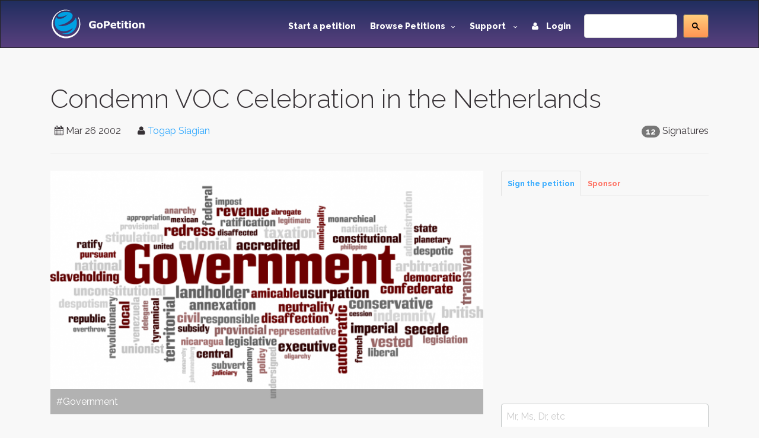

--- FILE ---
content_type: text/html; charset=utf-8
request_url: https://www.gopetition.com/petitions/condemn-voc-celebration-in-the-netherlands.html
body_size: 12206
content:
<!DOCTYPE html>
<html lang="en">
	<head>
		<meta charset="utf-8"/>
		<meta http-equiv="X-UA-Compatible" content="IE=edge"/>
		<meta name="viewport" content="width=device-width, initial-scale=1"/>
		<title>Sign petition: Condemn VOC Celebration in the Netherlands · GoPetition.com</title>
		<meta name="description" content="It is sad to see that the government of Netherlands ignores the result of VOC…"/>
		<meta name="keywords" content="petition,government,system,country,royal,period,netherlands,celebration,voc was,the royal netherlands"/>
        <meta content='summary' property='twitter:card'>
        <meta content='@gopetition' property='twitter:site'>
<!--        <meta property="fb:app_id" content="27625357694" />-->
        <meta name="verify-v1" content="U2epq6NWT2D800HMetVOWpHamM5FGmM4LH/sZ3z+mvo=" />
        <meta name="google-site-verification" content="gq_WT7PgozRQfhw8qrjHOQloOM2ciGQOxE2SoU43Oqk" />

		<meta property="og:locale" content="en_US" />
<meta property="og:type" content="article"/>
<meta property="og:site_name" content="GoPetition"/>
<meta property="og:url" content="http://www.gopetition.com/petitions/condemn-voc-celebration-in-the-netherlands.html"/>
<meta property="og:title" content="Condemn VOC Celebration in the Netherlands"/>
<meta property="og:description" content="It is sad to see that the government of Netherlands ignores the result of VOC&hellip;"/>
<meta property="og:image" content="https://d2yhzr6tx8qnba.cloudfront.net/assets/img/logo2fb.png"/>

<link rel="canonical" href="https://www.gopetition.com/petitions/condemn-voc-celebration-in-the-netherlands.html"/>

<meta property="region" data-sj-field="region" content="Indonesia"/>
<meta property="category" data-sj-field="category" content="Government"/>
<meta property="target" data-sj-field="target" content="The Government of the Royal Netherlands"/>
<meta property="signatures" data-sj-field="signatures" content="12"/>
<meta property="author" data-sj-field="author" content="Togap  Siagian"/>
<meta property="created" data-sj-field="created" content="1017115650"/>



                <!-- Google Tag Manager -->
        <script>(function(w,d,s,l,i){w[l]=w[l]||[];w[l].push({'gtm.start':
                    new Date().getTime(),event:'gtm.js'});var f=d.getElementsByTagName(s)[0],
                j=d.createElement(s),dl=l!='dataLayer'?'&l='+l:'';j.async=true;j.src=
                'https://www.googletagmanager.com/gtm.js?id='+i+dl;f.parentNode.insertBefore(j,f);
            })(window,document,'script','dataLayer','GTM-MWWMDGB');</script>
        <!-- End Google Tag Manager -->
                
		<!-- styles -->
		<link rel="stylesheet" href="/assets/css/main.css"/>
		<link href='https://fonts.googleapis.com/css?family=Raleway:500,600,700,800,900,400,300' rel='stylesheet' type='text/css'>
        <link rel="stylesheet" href="https://d2yhzr6tx8qnba.cloudfront.net/assets/css/sj-search-ui.css"/>

		
		<link rel="shortcut icon" href="https://d2yhzr6tx8qnba.cloudfront.net/assets/ico/favicon.ico" type="image/x-icon">
		<link rel="apple-touch-icon-precomposed" sizes="144x144" href="https://d2yhzr6tx8qnba.cloudfront.net/assets/ico/apple-touch-icon-144-precomposed.png">
		<link rel="apple-touch-icon-precomposed" sizes="114x114" href="https://d2yhzr6tx8qnba.cloudfront.net/assets/ico/apple-touch-icon-114-precomposed.png">
		<link rel="apple-touch-icon-precomposed" sizes="72x72" href="https://d2yhzr6tx8qnba.cloudfront.net/assets/ico/apple-touch-icon-72-precomposed.png">
		<link rel="apple-touch-icon-precomposed" href="https://d2yhzr6tx8qnba.cloudfront.net/assets/ico/apple-touch-icon-57-precomposed.png">
        <link href="https://plus.google.com/116238088116418949025" rel="publisher" />
		        
		<script src="https://maps.googleapis.com/maps/api/js?key=AIzaSyDNsPRn8hsx7wyormXHVyING8PDFHpCLCw"></script>

        
            <!-- Facebook Pixel Code -->
            <script>
                !function(f,b,e,v,n,t,s){if(f.fbq)return;n=f.fbq=function(){n.callMethod?
                    n.callMethod.apply(n,arguments):n.queue.push(arguments)};if(!f._fbq)f._fbq=n;
                    n.push=n;n.loaded=!0;n.version='2.0';n.queue=[];t=b.createElement(e);t.async=!0;
                    t.src=v;s=b.getElementsByTagName(e)[0];s.parentNode.insertBefore(t,s)}(window,
                    document,'script','https://connect.facebook.net/en_US/fbevents.js');
                fbq('init', '1833660166868810');
                fbq('track', 'PageView');
            </script>
            <noscript><img height="1" width="1" style="display:none" src="https://www.facebook.com/tr?id=1833660166868810&ev=PageView&noscript=1"/></noscript>
            <!-- DO NOT MODIFY -->
            <!-- End Facebook Pixel Code -->

        		
		<script src="https://www.google.com/recaptcha/api.js"></script>
	</head>
	<body class="page-">
        
        <!-- Google Tag Manager (noscript) -->
        <noscript><iframe src="https://www.googletagmanager.com/ns.html?id=GTM-MWWMDGB"
                          height="0" width="0" style="display:none;visibility:hidden"></iframe></noscript>
        <!-- End Google Tag Manager (noscript) -->

        <div id="fb-root"></div>
        <script>
            (function(d, s, id) {
                var js, fjs = d.getElementsByTagName(s)[0];
                if (d.getElementById(id)) return;
                js = d.createElement(s); js.id = id;
                js.src = 'https://connect.facebook.net/en_US/sdk.js#xfbml=1&version=v3.1&appId=27625357694&autoLogAppEvents=1';
                fjs.parentNode.insertBefore(js, fjs);
            }(document, 'script', 'facebook-jssdk'));
        </script>

		<div id="wrapper">
			<!-- HEADER -->
			<header id="header" class="site-header">
				<nav id="nav" class="js-navBar navbar navbar-inverse">
					<div class="container">
						<div class="navbar-header">
							<button type="button" class="js-navBarButton navbar-toggle collapsed" data-toggle="collapse" data-target="#navigation" aria-expanded="false">
								<span class="sr-only">Toggle Navigation</span>
								<span class="icon-bar"></span>
								<span class="icon-bar"></span>
								<span class="icon-bar"></span>
							</button>
							<a class="navbar-brand" href="/">
								<img src="https://d2yhzr6tx8qnba.cloudfront.net/assets/img/site-logo-final.svg" alt="GoPetition"/>
							</a>
						</div>
						<div id="navigation" class="collapse navbar-collapse">
                            <form action="#" class="navbar-form navbar-right" role="search">
                                <fieldset>
                                    <div class="input-group">
                                        <div id="_sj-search-target"></div>
                                        <script async src="https://cse.google.com/cse.js?cx=015326642269136817083:3cmbzrfiojc"></script>
                                        <div class="gcse-search"></div>
                                    </div>
                                </fieldset>
                            </form>
							<ul class="nav navbar-nav navbar-right">
								<li><a href="/start-a-petition">Start a petition</a></li>
								<li class="dropdown">
									<a href="#" class="dropdown-toggle" data-toggle="dropdown" role="button" aria-expanded="false">Browse Petitions<span class="caret -new"></span></a>
									<ul class="dropdown-menu">
										<li><a href="/browse-petitions#featured">Featured</a></li>
										<li><a href="/browse-petitions#active">Active</a></li>
										<li><a href="/browse-petitions#latest">Latest</a></li>
										<li><a href="/browse-petitions#promoted">Promoted</a></li>
										<li><a href="/browse-petitions#sponsored">Sponsored</a></li>
									</ul>
								</li>
								<li class="dropdown">
									<a href="#" class="dropdown-toggle" data-toggle="dropdown" role="button" aria-expanded="false">Support <span class="caret -new"></span></a>
									<ul class="dropdown-menu">
										<li><a href="https://gopetition.freshdesk.com/support/solutions">FAQ</a></li>
										<li><a href="/sitemap">Site map</a></li>
										<li><a href="/testimonials">Testimonials</a></li>
										<li><a href="/petition-examples">Petition examples</a></li>
										<li><a href="/petition-templates">Petition templates</a></li>
										<li><a href="/info/how-to-write-a-petition">How to write a petition</a></li>
									</ul>
								</li>
																<li><a href="/login"><i class="fa fa-user margin-r-10"></i> Login</a></li>
															</ul>
						</div>
					</div>
				</nav>
			</header>
			<!-- END HEADER -->
			
			<main id="main" role="main" class="site-main">
				<!-- CONTENT -->
								<div class="content-block">
					<div class="container">
						<div class="row">
							<div class="col-xs-12">
								<div class="page-header">
    <h1>Condemn VOC Celebration in the Netherlands</h1>
    <div class="pull-right">
    <span class="badge">12</span>
            Signatures    </div>
<ul class="list-inline">
    <li><i class="fa fa-calendar"></i> <time datetime="2002-03-26">Mar 26 2002</time></li>
    <li>
        <i class="fa fa-user"></i>
                    <a href="/contact/author/913" data-toggle="modal" data-target="#modal">Togap  Siagian</a>
            </li>
            <li><div class="fb-like" data-layout="button_count" data-action="like" data-href="https://www.gopetition.com/petitions/condemn-voc-celebration-in-the-netherlands.html" data-show-faces="false" data-share="true"></div></li>
    </ul></div>
<div class="row">
    <div class="col-sm-8">
                <div class="photo">
            <div class="photo-container photo-container-16x9">
                <img src="https://d2yhzr6tx8qnba.cloudfront.net/images/db/b/83/56b2312b2783b.png" class="img-responsive">
            </div>
            <div class="photo-overlay">#Government</div>
        </div>
                <dl>
            <dt>Target:</dt>
            <dd>The Government of the Royal Netherlands</dd>
            <dt>Region:</dt>
            <dd>
                                    <a href="/petition-campaigns/indonesia">Indonesia</a>                            </dd>
                            <dt>Website:</dt>
                <dd><a href="http://www.voc2002.nl/" rel="nofollow" title="http://www.voc2002.nl/" target="_blank">www.voc2002.nl</a></dd>
                    </dl>
                <div class="wordwrap"><p>Dear Indonesian fellows,</p>

<p>Four hundred years ago, VOC was founded in the Netherlands. The purpose of this organization, as we all know, was to colonize Asian and African countries. VOC, which brought wealth and prosperity to the Netherlands, also brought poverty, misery, and death to the people of our country.</p>

<p>In 2002, the government of the Netherlands shamelessly celebrates this tragedy. The official celebration website mentions that the foundation of VOC "marked the start of the world-wide orientation of the Netherlands, and of a period of great economic and cultural growth." (See http://www.voc2002.nl/). It fails to mention that the expansion was fueled by the blood of our people.</p>

<p>Kwik Kian Gie, who attended the opening ceremony in his individual capacity, noted that "During the period, a governmental system that allowed the freedom of speech, the rights for representation, and participation was never established, in its place was a corrupt system that was used to exploit to a point of devastation as parasite does."</p>

<p>He concluded that "VOC was a white people enclave with a paternalistic political system which was supported by slavery and arms"</p></div>
        <div class="panel panel-default">
            <div class="panel-body">
                <div class="wordwrap"><p>It is sad to see that the government of Netherlands ignores the result of VOC operations in this country. This celebration should therefore be condemned. The truth should be revealed.</p>

<p>I would like to ask you to participate in this petition. A copy of the petition will be sent to the organizer of the celebration and the Royal Netherlands Embassy in Jakarta.</p></div>
            </div>
        </div>
    </div>
    <div class="col-sm-4">
                <!-- Nav tabs -->
        <ul class="nav nav-tabs tabs-small" role="tablist">
            <li role="presentation" class="active">
                <a href="#sign" aria-controls="start" role="tab" data-toggle="tab">Sign the petition</a>
            </li>
                        <li role="presentation">
                <a href="#sponsor" aria-controls="support" role="tab" data-toggle="tab">Sponsor</a>
            </li>
                    </ul>
        <!-- Tab panes -->
        <div class="tab-content">
            <div role="tabpanel" class="tab-pane fade in active" id="sign" data-target="/terms_popup.php"><form method="post" class="js-sign" action="/petitions/condemn-voc-celebration-in-the-netherlands.html">
	<div id="message"></div>
    <div class="grouped-section">
                <div class="grouped-controls">
            <div class="grouped-control">
                <input class="form-control" type="text" name="title" value="" placeholder="Mr, Ms, Dr, etc" >
            </div>
        </div>
                <div class="grouped-controls group-2">
            <div class="grouped-control">
                <input class="form-control" type="text" name="first_name" value="" tabindex="" placeholder="First name" required>
            </div>
            <div class="grouped-control">
                <input class="form-control" type="text" name="last_name" value="" tabindex="" placeholder="Last name" required>
            </div>
        </div>
                <div class="grouped-controls">
            <div class="grouped-control">
                <input class="form-control" type="email" name="email" value="" class="" tabindex="" placeholder="Email" required>
            </div>
        </div>
            </div>
    <div class="grouped-section">
                <div class="grouped-controls">
            <div class="grouped-control">
                <select id="fieldRegion" name="region_id" class="form-control" data-validation="custom" data-validation-regexp="^(\d+)$">
<option value="0">Select your country or region</option>
<option value="0238">United States of America</option>
<option value="012">Australia</option>
<option value="038">Canada</option>
<option value="0222">United Kingdom</option>
<option value="----">-------------------</option>
<option value="242">Afghanistan</option>
<option value="274">Africa</option>
<option value="244">Akrotiri and Dhekelia</option>
<option value="249">Åland</option>
<option value="1">Albania</option>
<option value="2">Algeria</option>
<option value="3">American Samoa</option>
<option value="4">Andorra</option>
<option value="5">Angola</option>
<option value="6">Anguilla</option>
<option value="7">Antarctica</option>
<option value="8">Antigua and Barbuda</option>
<option value="9">Argentina</option>
<option value="10">Armenia</option>
<option value="11">Aruba</option>
<option value="250">Ascension Island</option>
<option value="273">Asia</option>
<option value="12">Australia</option>
<option value="13">Austria</option>
<option value="14">Azerbaijan</option>
<option value="15">Bahamas</option>
<option value="16">Bahrain</option>
<option value="17">Bangladesh</option>
<option value="18">Barbados</option>
<option value="19">Belarus</option>
<option value="20">Belgium</option>
<option value="21">Belize</option>
<option value="22">Benin</option>
<option value="23">Bermuda</option>
<option value="24">Bhutan</option>
<option value="25">Bolivia</option>
<option value="26">Bosnia and Herzegovina</option>
<option value="27">Botswana</option>
<option value="28">Bouvet Island</option>
<option value="29">Brazil</option>
<option value="30">British Indian Ocean Territory</option>
<option value="31">British Virgin Islands</option>
<option value="32">Brunei</option>
<option value="33">Bulgaria</option>
<option value="34">Burkina Faso</option>
<option value="270">Burma (Myanmar)</option>
<option value="35">Burundi</option>
<option value="36">Cambodia</option>
<option value="37">Cameroon</option>
<option value="38">Canada</option>
<option value="39">Cape Verde</option>
<option value="276">Caribbean</option>
<option value="40">Cayman Islands</option>
<option value="41">Central African Republic</option>
<option value="277">Central America</option>
<option value="42">Chad</option>
<option value="43">Chile</option>
<option value="44">China</option>
<option value="45">Christmas Island</option>
<option value="46">Cocos Islands</option>
<option value="47">Colombia</option>
<option value="48">Comoros</option>
<option value="50">Cook Islands</option>
<option value="51">Costa Rica</option>
<option value="251">Côte d&#039;Ivoire</option>
<option value="52">Croatia</option>
<option value="53">Cuba</option>
<option value="281">Curaçao</option>
<option value="54">Cyprus</option>
<option value="55">Czech Republic</option>
<option value="234">D.R. of the Congo</option>
<option value="56">Denmark</option>
<option value="245">Dhekelia</option>
<option value="57">Djibouti</option>
<option value="58">Dominica</option>
<option value="59">Dominican Republic</option>
<option value="60">East Timor</option>
<option value="61">Ecuador</option>
<option value="62">Egypt</option>
<option value="63">El Salvador</option>
<option value="269">England</option>
<option value="64">Equatorial Guinea</option>
<option value="65">Eritrea</option>
<option value="66">Estonia</option>
<option value="67">Ethiopia</option>
<option value="272">Europe</option>
<option value="68">Falkland Islands</option>
<option value="69">Faroe Islands</option>
<option value="70">Fiji</option>
<option value="71">Finland</option>
<option value="72">France</option>
<option value="73">French Guiana</option>
<option value="74">French Polynesia</option>
<option value="75">French Southern Territories</option>
<option value="76">Gabon</option>
<option value="77">Gambia</option>
<option value="78">Georgia</option>
<option value="79">Germany</option>
<option value="80">Ghana</option>
<option value="81">Gibraltar</option>
<option value="82">Greece</option>
<option value="83">Greenland</option>
<option value="84">Grenada</option>
<option value="85">Guadeloupe</option>
<option value="86">Guam</option>
<option value="87">Guatemala</option>
<option value="252">Guernsey</option>
<option value="88">Guinea</option>
<option value="89">Guinea-Bissau</option>
<option value="90">Guyana</option>
<option value="91">Haiti</option>
<option value="92">Heard and McDonald Islands</option>
<option value="93">Honduras</option>
<option value="94">Hong Kong</option>
<option value="95">Hungary</option>
<option value="96">Iceland</option>
<option value="97">India</option>
<option value="98">Indonesia</option>
<option value="99">Iran</option>
<option value="100">Iraq</option>
<option value="101">Ireland</option>
<option value="253">Isle of Man</option>
<option value="102">Israel</option>
<option value="103">Italy</option>
<option value="104">Ivory Coast</option>
<option value="105">Jamaica</option>
<option value="106">Japan</option>
<option value="254">Jersey</option>
<option value="107">Jordan</option>
<option value="108">Kazakhstan</option>
<option value="109">Kenya</option>
<option value="110">Kiribati</option>
<option value="279">Kosovo</option>
<option value="113">Kuwait</option>
<option value="114">Kyrgyzstan</option>
<option value="115">Laos</option>
<option value="116">Latvia</option>
<option value="117">Lebanon</option>
<option value="118">Lesotho</option>
<option value="119">Liberia</option>
<option value="120">Libya</option>
<option value="121">Liechtenstein</option>
<option value="122">Lithuania</option>
<option value="123">Luxembourg</option>
<option value="124">Macau</option>
<option value="125">Macedonia, Republic of</option>
<option value="126">Madagascar</option>
<option value="127">Malawi</option>
<option value="128">Malaysia</option>
<option value="129">Maldives</option>
<option value="130">Mali</option>
<option value="131">Malta</option>
<option value="132">Marshall Islands</option>
<option value="133">Martinique</option>
<option value="134">Mauritania</option>
<option value="135">Mauritius</option>
<option value="136">Mayotte</option>
<option value="137">Mexico</option>
<option value="138">Micronesia, Federated States of</option>
<option value="278">Middle East</option>
<option value="139">Moldova</option>
<option value="140">Monaco</option>
<option value="141">Mongolia</option>
<option value="239">Montenegro</option>
<option value="142">Montserrat</option>
<option value="143">Morocco</option>
<option value="144">Mozambique</option>
<option value="145">Myanmar</option>
<option value="255">Nagorno-Karabakh</option>
<option value="146">Namibia</option>
<option value="147">Nauru</option>
<option value="148">Nepal</option>
<option value="149">Netherlands</option>
<option value="150">Netherlands Antilles</option>
<option value="151">New Caledonia</option>
<option value="152">New Zealand</option>
<option value="153">Nicaragua</option>
<option value="154">Niger</option>
<option value="155">Nigeria</option>
<option value="156">Niue</option>
<option value="157">Norfolk Island</option>
<option value="111">North Korea</option>
<option value="256">Northern Cyprus</option>
<option value="268">Northern Ireland</option>
<option value="158">Northern Mariana Islands</option>
<option value="159">Norway</option>
<option value="160">Oman</option>
<option value="162">Pakistan</option>
<option value="163">Palau</option>
<option value="240">Palestinian territories</option>
<option value="164">Panama</option>
<option value="165">Papua New Guinea</option>
<option value="166">Paraguay</option>
<option value="167">Peru</option>
<option value="168">Philippines</option>
<option value="169">Pitcairn Island</option>
<option value="170">Poland</option>
<option value="171">Portugal</option>
<option value="172">Puerto Rico</option>
<option value="173">Qatar</option>
<option value="49">Republic of the Congo</option>
<option value="174">Reunion</option>
<option value="175">Romania</option>
<option value="176">Russia</option>
<option value="177">Rwanda</option>
<option value="178">S. Georgia and S. Sandwich Isls.</option>
<option value="284">Saba</option>
<option value="257">Sahrawi</option>
<option value="258">Saint Barthélemy</option>
<option value="259">Saint Helena</option>
<option value="179">Saint Kitts &amp; Nevis</option>
<option value="180">Saint Lucia</option>
<option value="260">Saint Martin</option>
<option value="261">Saint Pierre and Miquelon</option>
<option value="181">Saint Vincent and The Grenadines</option>
<option value="182">Samoa</option>
<option value="183">San Marino</option>
<option value="184">Sao Tome and Principe</option>
<option value="185">Saudi Arabia</option>
<option value="266">Scotland</option>
<option value="186">Senegal</option>
<option value="233">Serbia</option>
<option value="187">Seychelles</option>
<option value="188">Sierra Leone</option>
<option value="189">Singapore</option>
<option value="282">Sint Eustatius</option>
<option value="283">Sint Maarten</option>
<option value="190">Slovakia</option>
<option value="191">Slovenia</option>
<option value="262">Solomon Islands</option>
<option value="192">Somalia</option>
<option value="263">Somaliland</option>
<option value="193">South Africa</option>
<option value="275">South America</option>
<option value="112">South Korea</option>
<option value="264">South Ossetia</option>
<option value="280">South Sudan</option>
<option value="194">Spain</option>
<option value="195">Sri Lanka</option>
<option value="196">St. Helena</option>
<option value="197">St. Pierre and Miquelon</option>
<option value="198">Sudan</option>
<option value="199">Suriname</option>
<option value="200">Svalbard and Jan Mayen Islands</option>
<option value="201">Swaziland</option>
<option value="202">Sweden</option>
<option value="203">Switzerland</option>
<option value="204">Syria</option>
<option value="205">Taiwan</option>
<option value="206">Tajikistan</option>
<option value="207">Tanzania</option>
<option value="208">Thailand</option>
<option value="271">Tibet</option>
<option value="209">Togo</option>
<option value="210">Tokelau</option>
<option value="211">Tonga</option>
<option value="265">Transnistria</option>
<option value="212">Trinidad and Tobago</option>
<option value="213">Tunisia</option>
<option value="214">Turkey</option>
<option value="215">Turkmenistan</option>
<option value="216">Turks and Caicos Islands</option>
<option value="217">Tuvalu</option>
<option value="218">U.S. Minor Outlying Islands</option>
<option value="219">Uganda</option>
<option value="220">Ukraine</option>
<option value="221">United Arab Emirates</option>
<option value="222">United Kingdom</option>
<option value="238">United States of America</option>
<option value="223">Uruguay</option>
<option value="224">Uzbekistan</option>
<option value="225">Vanuatu</option>
<option value="226">Vatican City</option>
<option value="227">Venezuela</option>
<option value="228">Vietnam</option>
<option value="229">Virgin Islands</option>
<option value="267">Wales</option>
<option value="230">Wallis and Futuna Islands</option>
<option value="231">Western Sahara</option>
<option value="232">Yemen</option>
<option value="235">Zambia</option>
<option value="236">Zimbabwe</option>
</select>            </div>
        </div>
                        <div class="grouped-controls">
            <div class="grouped-control">
                <input class="form-control" type="text" name="state" value="" placeholder="State, county or province" >
            </div>
        </div>
        		        <div class="grouped-controls">
            <div class="grouped-control">
                <input class="form-control" type="text" name="suburb" value="" placeholder="City or town" >
            </div>
        </div>
                        <div class="grouped-controls">
            <div class="grouped-control">
                <input class="form-control" type="text" name="address" value="" placeholder="Street address" >
            </div>
        </div>
                        <div class="grouped-controls">
            <div class="grouped-control">
                <input class="form-control" type="text" name="postcode" value="" placeholder="Zip code or post code" >
            </div>
        </div>
            </div>
    <div class="grouped-section">
		                            </div>
        <div class="grouped-section">
        <div class="grouped-controls">
            <div class="grouped-control">
                <textarea class="form-control" name="comment" placeholder="Comment to target" rows="3" ></textarea>
            </div>
        </div>
        <div class="checkbox">
            <label>
                <input type="checkbox" name="hidden" value="1"> Hide my comment
            </label>
            <span data-toggle="tooltip" data-placement="top" title="Your comment will be available for public view unless you hide your comment. You may elect to hide your comment from public view. If you do so, then only the author and petitionee will see your comment."><i class="fa fa-info-circle"></i></span>
        </div>
    </div>
        <div class="checkbox">
        <label>
            <input type="checkbox" name="anonymous" value="1" />            Hide my name from public
        </label>
        <span data-toggle="tooltip" data-placement="top" title="If checked, your name will appear as Anonymous but it will be viewable by the author and target."><i class="fa fa-info-circle"></i></span>
    </div>
    <div class="checkbox">
        <label>
            <input type="checkbox" name="keep" value="1" checked="checked" />            Keep me informed
        </label>
        <span data-toggle="tooltip" data-placement="top" title="Get essential updates about this campaign or another ones you may be interested in."><i class="fa fa-info-circle"></i></span>
    </div>
                        <div class="grouped-section"><div class="g-recaptcha" data-sitekey="6LeOuf4SAAAAABnD8Dpy20Iv4eXYY1NtojuMnWlu"></div></div>
            	<p><i class="fa fa-lock" aria-hidden="true"></i> GoPetition respects your <a href="/page/privacy" data-toggle="modal" data-target="#modal">privacy</a>.</p>
        <button class="btn btn-info btn-lg btn-block" type="submit">Sign this petition</button>
    </form>
</div>
                        <div role="tabpanel" class="tab-pane fade" id="sponsor">
                <p>You can further help this campaign by sponsoring it <span data-toggle="tooltip" data-placement="top" title="Sponsorship increases the chances of a successful campaign by getting it in front of many more people on social media platforms and the GoPetition site."><i class="fa fa-info-circle"></i></span></p>
                <div class="list-group panel-body">
        <a href="https://pay.pin.net.au/qhw6?amount=20.00&amount_editable=0&currency=USD&description=Signer+Sponsorship+Service&success_url=http%3A%2F%2Fwww.gopetition.com%2Fpin%3Fcustom%[base64]%253D%253D" class="list-group-item pin-payment-button">
        <span class="badge badge-success">
            20.00 USD        </span>
        1 week    </a>
        <a href="https://pay.pin.net.au/qhw6?amount=60.00&amount_editable=0&currency=USD&description=Signer+Sponsorship+Service&success_url=http%3A%2F%2Fwww.gopetition.com%2Fpin%3Fcustom%[base64]%253D" class="list-group-item pin-payment-button">
        <span class="badge badge-success">
            60.00 USD        </span>
        3 weeks    </a>
        <a href="https://pay.pin.net.au/qhw6?amount=100.00&amount_editable=0&currency=USD&description=Signer+Sponsorship+Service&success_url=http%3A%2F%2Fwww.gopetition.com%2Fpin%3Fcustom%[base64]%253D%253D" class="list-group-item pin-payment-button">
        <span class="badge badge-success">
            100.00 USD        </span>
        5 weeks    </a>
        <a href="https://pay.pin.net.au/qhw6?amount=200.00&amount_editable=0&currency=USD&description=Signer+Sponsorship+Service&success_url=http%3A%2F%2Fwww.gopetition.com%2Fpin%3Fcustom%[base64]%253D%253D" class="list-group-item pin-payment-button">
        <span class="badge badge-success">
            200.00 USD        </span>
        10 weeks    </a>
        <a href="https://pay.pin.net.au/qhw6?amount=500.00&amount_editable=0&currency=USD&description=Signer+Sponsorship+Service&success_url=http%3A%2F%2Fwww.gopetition.com%2Fpin%3Fcustom%[base64]%253D" class="list-group-item pin-payment-button">
        <span class="badge badge-success">
            500.00 USD        </span>
        25 weeks    </a>
        <small><em><span class="text-danger">&lowast;</span> Specials are listed in red</em></small>
</div>            </div>
                    </div>
                    <!-- Advertising Block -->
    <div class="advertisement-block">
        <script async src="//pagead2.googlesyndication.com/pagead/js/adsbygoogle.js"></script>
<!-- New ad for petition page -->
<ins class="adsbygoogle"
     style="display:block"
     data-ad-client="ca-pub-9354175430883989"
     data-ad-slot="8306803395"
     data-ad-format="auto"></ins>
<script>
(adsbygoogle = window.adsbygoogle || []).push({});
</script>    </div>
    </div>
    <div class="col-sm-12 padding-t-30">
        <section class="links">
                            <a href="#sign" class="btn btn-link hidden-xs js-go-sign"><i class="fa fa-pencil-square-o" aria-hidden="true"></i> Sign Petition</a>
                                                    <a class="btn btn-link" href="/signature-map/condemn-voc-celebration-in-the-netherlands.html"><span class="fa fa-globe"></span> Map</a>
                                        <a class="btn btn-link" data-toggle="collapse" href="#fb_comments" aria-expanded="false" aria-controls="fb_comments"><i class="fa fa-facebook"></i> Comments</a>
                        <a class="btn btn-link" href="/banners/condemn-voc-celebration-in-the-netherlands.html" title="Link to this petition"><span class="fa fa-link"></span> Link</a>
                            <a class="btn btn-link" href="javascript:void(0)" data-toggle="tooltip" title="" data-original-title="Views represent new and returning visitors to this petition."><span class="label label-primary">5412</span> Views</a>
                    </section>
                <section class="comments">
            <div class="collapse" id="fb_comments">
                <div class="fb-comments" data-href="https://www.gopetition.com/petitions/condemn-voc-celebration-in-the-netherlands.html" data-num-posts="5" data-width="100%"></div>
            </div>
        </section>
                <section class="info">
            <p class="-sr-only">The <span class="text-primary">Condemn VOC Celebration in the Netherlands</span> petition to <span class="text-primary">The Government of the Royal Netherlands</span> was written by <span class="text-primary">Togap  Siagian</span> and is in the category
                                    <a href="/petition-campaigns/government">Government</a>                                at GoPetition.</p>
            <div class="addthis_sharing_toolbox"></div>
        </section>
        <section class="tags">
            <div class="bs-callout bs-callout-info">
    <h4><i class="fa fa-tags" aria-hidden="true"></i> Petition Tags</h4>
    <a href="/tag/government"><span class="label label-default">government</span></a>
    <a href="/tag/petition"><span class="label label-default">petition</span></a>
    <a href="/tag/system"><span class="label label-default">system</span></a>
    <a href="/tag/country"><span class="label label-default">country</span></a>
    <a href="/tag/royal"><span class="label label-default">royal</span></a>
    <a href="/tag/period"><span class="label label-default">period</span></a>
    <a href="/tag/netherlands"><span class="label label-default">netherlands</span></a>
    <a href="/tag/celebration"><span class="label label-default">celebration</span></a>
    <a href="/tag/voc-was"><span class="label label-default">voc was</span></a>
    <a href="/tag/the-royal-netherlands"><span class="label label-default">the royal netherlands</span></a>
</div>
        </section>
    </div>
</div>
    <!-- Advertising Block -->
    <div class="advertisement-block">
        <script async src="//pagead2.googlesyndication.com/pagead/js/adsbygoogle.js"></script>
<!-- Responsive Sitewide -->
<ins class="adsbygoogle"
     style="display:block"
     data-ad-client="ca-pub-9354175430883989"
     data-ad-slot="7885207391"
     data-ad-format="auto"></ins>
<script>
(adsbygoogle = window.adsbygoogle || []).push({});
</script>    </div>
								<ol class="breadcrumb margin-t-30">
		<li class="active">Condemn VOC Celebration in the Netherlands</li>
</ol>
							</div>
						</div>
                                                    <!-- ADS BLOCK -->
                            <div class="row">
                                <div class="col-xs-12">
                                    <script async src="//pagead2.googlesyndication.com/pagead/js/adsbygoogle.js"></script>
<!-- Responsive Sitewide -->
<ins class="adsbygoogle"
     style="display:block"
     data-ad-client="ca-pub-9354175430883989"
     data-ad-slot="7885207391"
     data-ad-format="auto"></ins>
<script>
(adsbygoogle = window.adsbygoogle || []).push({});
</script>                                </div>
                            </div>
                            <!-- END ADS BLOCK -->
                        					</div>
				</div>
								<!-- END CONTENT -->
			</main>
			<!-- FOOTER -->
			<footer id="footer" class="site-footer">
				<div class="container">
					<div class="row">
						<div class="col-md-3 col-sm-6 col-xs-12">
							<span class="title">GoPetition</span>
							<ul>
								<li><a href="/">Home</a></li>
								<li><a href="/news" title="Petition news, success stories and site updates">News</a></li>
								<li><a href="/sitemap" title="Site map">Site map</a></li>
								<li><a href="/start-a-petition" title="Start an online petition">Start a petition</a></li>
								<li><a href="/info/petition-template-ideas" title="Petition template ideas">Petition template ideas</a></li>
								<li><a href="/info/how-to-write-a-petition" title="How to write a petition">How to write a petition</a></li>
								<li><a href="/sponsorship" title="Petition sponsored by signers or supporters">Sponsored petitions</a></li>
							</ul>
						</div>
						<div class="col-md-3 col-sm-6 col-xs-12">
							<span class="title">Help</span>
							<ul>
								<li><a href="https://gopetition.freshdesk.com/support/solutions" title="Help">Help (FAQ)</a></li>
								<li><a href="/privacy" title="Privacy statement">Privacy</a></li>
								<li><a href="/about" rel="author" title="About us">About us</a></li>
								<li><a href="/contact" title="Contact us">Contact us</a></li>
								<li><a href="/terms" title="Terms of use">Terms of use</a></li>
								<li><a href="/petition-examples" title="Petition examples">Petition examples</a></li>
								<li><a href="/search" title="Advanced search">Advanced search</a></li>
							</ul>
						</div>
						<div class="clearfix visible-xs-block"></div>
						<div class="col-md-3 col-sm-6 col-xs-12">
							<span class="title">Social</span>
							<ul>
								<li><a href="/testimonials" title="GoPetition testimonials">Testimonials</a></li>
								<li><a href="https://www.facebook.com/GoPetition" target="_blank" title="GoPetition on Facebook">Facebook</a></li>
								<li><a href="https://twitter.com/gopetition" target="_blank" title="Petition tweets from GoPetition">Twitter</a></li>
								<li><a href="https://www.youtube.com/user/GoPetition" title="Channel GoPetition at YouTube">YouTube</a></li>
								<li><a href="https://blog.gopetition.com/" title="GoPetition Blog">Blog</a></li>
							</ul>
						</div>
						<div class="col-md-3 col-sm-6 col-xs-8">
							<span class="title">Newsletter updates</span>
							<small>The best of GoPetition once a week</small>
							<form class="newsletter-form" method="post" action="/signup">
								<fieldset>
									<div class="input-group">
										<input type="email" placeholder="Email address..." class="form-control" name="email">
										<div class="input-group-addon">
											<button type="submit">Go</button>
										</div>
									</div>
								</fieldset>
							</form>
							<div class="about-footer">
								<ul class="social">
									<li class="social-item"><a class="social-link twitter" href="https://twitter.com/GoPetition" title="Twitter" target="_blank"><i class="fa fa-twitter"></i></a></li>
									<li class="social-item"><a class="social-link facebook" href="https://www.facebook.com/GoPetition" title="Facebook" target="_blank"><i class="fa fa-facebook"></i></a></li>
								</ul>
							</div>
						</div>
					</div>
					<div class="copyright">Copyright &copy; 2026. GoPetition.com Pty Ltd</div>
				</div>
			</footer>
	    </div>

		<div class="modal fade" id="modal" tabindex="-1" role="dialog" aria-labelledby="modalLabel" aria-hidden="true">
			<div class="modal-dialog">
				<div class="modal-content"></div>
			</div>
		</div>
		<div class="modal fade" id="modalLarge" tabindex="-1" role="dialog" aria-labelledby="modalLargeLabel" aria-hidden="true">
			<div class="modal-dialog modal-lg">
				<div class="modal-content"></div>
			</div>
		</div>

		<div id="loading" style="position:fixed;top:50%;left:50%;margin-left:-56px;margin-top:-56px;display:none;"><!--<img src="/assets/images/loading.gif" width="128" height="128" />--></div>

		<script src="https://ajax.googleapis.com/ajax/libs/jquery/1.11.3/jquery.min.js"></script>
		<script src="https://code.jquery.com/jquery-migrate-1.4.1.min.js"></script>
		<script src="https://d2yhzr6tx8qnba.cloudfront.net/assets/js/bootstrap.min.js"></script>
		
		
        <script type="text/javascript" src="https://cdn.pin.net.au/pin.v2.js"></script>

        <script type="text/javascript" src="/assets/js/markerclusterer.js"></script>
        <script type="text/javascript" src="/assets/js/jquery.ui.map.js"></script>
		<script type="text/javascript" src="/assets/js/jquery.validate.js"></script>
		<script type="text/javascript" src="/assets/js/bootstrap-maxlength.js"></script>
        <script type="text/javascript" src="/assets/js/rating.js"></script>
		<script type="text/javascript" src="/assets/js/dropzone.js"></script>
		<script type="text/javascript" src="/assets/js/custom.js"></script>
		
    	<script type="text/javascript" src="//s7.addthis.com/js/300/addthis_widget.js#pubid=ra-53c7bdd0289604e9"></script>

                
                        <script async src="https://pagead2.googlesyndication.com/pagead/js/adsbygoogle.js"></script>
            <script>
                (adsbygoogle = window.adsbygoogle || []).push({
                    google_ad_client: "ca-pub-9354175430883989",
                    enable_page_level_ads: true
                });
            </script>
            
            <script>!function(d,s,id){var js,fjs=d.getElementsByTagName(s)[0];if(!d.getElementById(id)){js=d.createElement(s);js.id=id;js.src="https://platform.twitter.com/widgets.js";fjs.parentNode.insertBefore(js,fjs);}}(document,"script","twitter-wjs");</script>

            <script type="text/javascript">
              (function() {
                var po = document.createElement('script'); po.type = 'text/javascript'; po.async = true;
                po.src = 'https://apis.google.com/js/plusone.js';
                var s = document.getElementsByTagName('script')[0]; s.parentNode.insertBefore(po, s);
              })();
            </script>

            <!-- IE Mobile fixes -->
            <script type="text/javascript">
                if (navigator.userAgent.match(/IEMobile\/10\.0/) || navigator.userAgent.match(/MSIE 10.*Touch/)) {
                    var msViewportStyle = document.createElement('style')
                    msViewportStyle.appendChild(
                        document.createTextNode(
                            '@-ms-viewport{width:auto !important}'
                        )
                    )
                    document.querySelector('head').appendChild(msViewportStyle)
                }
            </script>

                                        
        
        
	<script defer src="https://static.cloudflareinsights.com/beacon.min.js/vcd15cbe7772f49c399c6a5babf22c1241717689176015" integrity="sha512-ZpsOmlRQV6y907TI0dKBHq9Md29nnaEIPlkf84rnaERnq6zvWvPUqr2ft8M1aS28oN72PdrCzSjY4U6VaAw1EQ==" data-cf-beacon='{"version":"2024.11.0","token":"6cef5f514d85492b9b51d2e87fa1730e","r":1,"server_timing":{"name":{"cfCacheStatus":true,"cfEdge":true,"cfExtPri":true,"cfL4":true,"cfOrigin":true,"cfSpeedBrain":true},"location_startswith":null}}' crossorigin="anonymous"></script>
</body>
</html>


--- FILE ---
content_type: text/html; charset=utf-8
request_url: https://www.google.com/recaptcha/api2/anchor?ar=1&k=6LeOuf4SAAAAABnD8Dpy20Iv4eXYY1NtojuMnWlu&co=aHR0cHM6Ly93d3cuZ29wZXRpdGlvbi5jb206NDQz&hl=en&v=PoyoqOPhxBO7pBk68S4YbpHZ&size=normal&anchor-ms=20000&execute-ms=30000&cb=ywad0n1bcoh1
body_size: 49347
content:
<!DOCTYPE HTML><html dir="ltr" lang="en"><head><meta http-equiv="Content-Type" content="text/html; charset=UTF-8">
<meta http-equiv="X-UA-Compatible" content="IE=edge">
<title>reCAPTCHA</title>
<style type="text/css">
/* cyrillic-ext */
@font-face {
  font-family: 'Roboto';
  font-style: normal;
  font-weight: 400;
  font-stretch: 100%;
  src: url(//fonts.gstatic.com/s/roboto/v48/KFO7CnqEu92Fr1ME7kSn66aGLdTylUAMa3GUBHMdazTgWw.woff2) format('woff2');
  unicode-range: U+0460-052F, U+1C80-1C8A, U+20B4, U+2DE0-2DFF, U+A640-A69F, U+FE2E-FE2F;
}
/* cyrillic */
@font-face {
  font-family: 'Roboto';
  font-style: normal;
  font-weight: 400;
  font-stretch: 100%;
  src: url(//fonts.gstatic.com/s/roboto/v48/KFO7CnqEu92Fr1ME7kSn66aGLdTylUAMa3iUBHMdazTgWw.woff2) format('woff2');
  unicode-range: U+0301, U+0400-045F, U+0490-0491, U+04B0-04B1, U+2116;
}
/* greek-ext */
@font-face {
  font-family: 'Roboto';
  font-style: normal;
  font-weight: 400;
  font-stretch: 100%;
  src: url(//fonts.gstatic.com/s/roboto/v48/KFO7CnqEu92Fr1ME7kSn66aGLdTylUAMa3CUBHMdazTgWw.woff2) format('woff2');
  unicode-range: U+1F00-1FFF;
}
/* greek */
@font-face {
  font-family: 'Roboto';
  font-style: normal;
  font-weight: 400;
  font-stretch: 100%;
  src: url(//fonts.gstatic.com/s/roboto/v48/KFO7CnqEu92Fr1ME7kSn66aGLdTylUAMa3-UBHMdazTgWw.woff2) format('woff2');
  unicode-range: U+0370-0377, U+037A-037F, U+0384-038A, U+038C, U+038E-03A1, U+03A3-03FF;
}
/* math */
@font-face {
  font-family: 'Roboto';
  font-style: normal;
  font-weight: 400;
  font-stretch: 100%;
  src: url(//fonts.gstatic.com/s/roboto/v48/KFO7CnqEu92Fr1ME7kSn66aGLdTylUAMawCUBHMdazTgWw.woff2) format('woff2');
  unicode-range: U+0302-0303, U+0305, U+0307-0308, U+0310, U+0312, U+0315, U+031A, U+0326-0327, U+032C, U+032F-0330, U+0332-0333, U+0338, U+033A, U+0346, U+034D, U+0391-03A1, U+03A3-03A9, U+03B1-03C9, U+03D1, U+03D5-03D6, U+03F0-03F1, U+03F4-03F5, U+2016-2017, U+2034-2038, U+203C, U+2040, U+2043, U+2047, U+2050, U+2057, U+205F, U+2070-2071, U+2074-208E, U+2090-209C, U+20D0-20DC, U+20E1, U+20E5-20EF, U+2100-2112, U+2114-2115, U+2117-2121, U+2123-214F, U+2190, U+2192, U+2194-21AE, U+21B0-21E5, U+21F1-21F2, U+21F4-2211, U+2213-2214, U+2216-22FF, U+2308-230B, U+2310, U+2319, U+231C-2321, U+2336-237A, U+237C, U+2395, U+239B-23B7, U+23D0, U+23DC-23E1, U+2474-2475, U+25AF, U+25B3, U+25B7, U+25BD, U+25C1, U+25CA, U+25CC, U+25FB, U+266D-266F, U+27C0-27FF, U+2900-2AFF, U+2B0E-2B11, U+2B30-2B4C, U+2BFE, U+3030, U+FF5B, U+FF5D, U+1D400-1D7FF, U+1EE00-1EEFF;
}
/* symbols */
@font-face {
  font-family: 'Roboto';
  font-style: normal;
  font-weight: 400;
  font-stretch: 100%;
  src: url(//fonts.gstatic.com/s/roboto/v48/KFO7CnqEu92Fr1ME7kSn66aGLdTylUAMaxKUBHMdazTgWw.woff2) format('woff2');
  unicode-range: U+0001-000C, U+000E-001F, U+007F-009F, U+20DD-20E0, U+20E2-20E4, U+2150-218F, U+2190, U+2192, U+2194-2199, U+21AF, U+21E6-21F0, U+21F3, U+2218-2219, U+2299, U+22C4-22C6, U+2300-243F, U+2440-244A, U+2460-24FF, U+25A0-27BF, U+2800-28FF, U+2921-2922, U+2981, U+29BF, U+29EB, U+2B00-2BFF, U+4DC0-4DFF, U+FFF9-FFFB, U+10140-1018E, U+10190-1019C, U+101A0, U+101D0-101FD, U+102E0-102FB, U+10E60-10E7E, U+1D2C0-1D2D3, U+1D2E0-1D37F, U+1F000-1F0FF, U+1F100-1F1AD, U+1F1E6-1F1FF, U+1F30D-1F30F, U+1F315, U+1F31C, U+1F31E, U+1F320-1F32C, U+1F336, U+1F378, U+1F37D, U+1F382, U+1F393-1F39F, U+1F3A7-1F3A8, U+1F3AC-1F3AF, U+1F3C2, U+1F3C4-1F3C6, U+1F3CA-1F3CE, U+1F3D4-1F3E0, U+1F3ED, U+1F3F1-1F3F3, U+1F3F5-1F3F7, U+1F408, U+1F415, U+1F41F, U+1F426, U+1F43F, U+1F441-1F442, U+1F444, U+1F446-1F449, U+1F44C-1F44E, U+1F453, U+1F46A, U+1F47D, U+1F4A3, U+1F4B0, U+1F4B3, U+1F4B9, U+1F4BB, U+1F4BF, U+1F4C8-1F4CB, U+1F4D6, U+1F4DA, U+1F4DF, U+1F4E3-1F4E6, U+1F4EA-1F4ED, U+1F4F7, U+1F4F9-1F4FB, U+1F4FD-1F4FE, U+1F503, U+1F507-1F50B, U+1F50D, U+1F512-1F513, U+1F53E-1F54A, U+1F54F-1F5FA, U+1F610, U+1F650-1F67F, U+1F687, U+1F68D, U+1F691, U+1F694, U+1F698, U+1F6AD, U+1F6B2, U+1F6B9-1F6BA, U+1F6BC, U+1F6C6-1F6CF, U+1F6D3-1F6D7, U+1F6E0-1F6EA, U+1F6F0-1F6F3, U+1F6F7-1F6FC, U+1F700-1F7FF, U+1F800-1F80B, U+1F810-1F847, U+1F850-1F859, U+1F860-1F887, U+1F890-1F8AD, U+1F8B0-1F8BB, U+1F8C0-1F8C1, U+1F900-1F90B, U+1F93B, U+1F946, U+1F984, U+1F996, U+1F9E9, U+1FA00-1FA6F, U+1FA70-1FA7C, U+1FA80-1FA89, U+1FA8F-1FAC6, U+1FACE-1FADC, U+1FADF-1FAE9, U+1FAF0-1FAF8, U+1FB00-1FBFF;
}
/* vietnamese */
@font-face {
  font-family: 'Roboto';
  font-style: normal;
  font-weight: 400;
  font-stretch: 100%;
  src: url(//fonts.gstatic.com/s/roboto/v48/KFO7CnqEu92Fr1ME7kSn66aGLdTylUAMa3OUBHMdazTgWw.woff2) format('woff2');
  unicode-range: U+0102-0103, U+0110-0111, U+0128-0129, U+0168-0169, U+01A0-01A1, U+01AF-01B0, U+0300-0301, U+0303-0304, U+0308-0309, U+0323, U+0329, U+1EA0-1EF9, U+20AB;
}
/* latin-ext */
@font-face {
  font-family: 'Roboto';
  font-style: normal;
  font-weight: 400;
  font-stretch: 100%;
  src: url(//fonts.gstatic.com/s/roboto/v48/KFO7CnqEu92Fr1ME7kSn66aGLdTylUAMa3KUBHMdazTgWw.woff2) format('woff2');
  unicode-range: U+0100-02BA, U+02BD-02C5, U+02C7-02CC, U+02CE-02D7, U+02DD-02FF, U+0304, U+0308, U+0329, U+1D00-1DBF, U+1E00-1E9F, U+1EF2-1EFF, U+2020, U+20A0-20AB, U+20AD-20C0, U+2113, U+2C60-2C7F, U+A720-A7FF;
}
/* latin */
@font-face {
  font-family: 'Roboto';
  font-style: normal;
  font-weight: 400;
  font-stretch: 100%;
  src: url(//fonts.gstatic.com/s/roboto/v48/KFO7CnqEu92Fr1ME7kSn66aGLdTylUAMa3yUBHMdazQ.woff2) format('woff2');
  unicode-range: U+0000-00FF, U+0131, U+0152-0153, U+02BB-02BC, U+02C6, U+02DA, U+02DC, U+0304, U+0308, U+0329, U+2000-206F, U+20AC, U+2122, U+2191, U+2193, U+2212, U+2215, U+FEFF, U+FFFD;
}
/* cyrillic-ext */
@font-face {
  font-family: 'Roboto';
  font-style: normal;
  font-weight: 500;
  font-stretch: 100%;
  src: url(//fonts.gstatic.com/s/roboto/v48/KFO7CnqEu92Fr1ME7kSn66aGLdTylUAMa3GUBHMdazTgWw.woff2) format('woff2');
  unicode-range: U+0460-052F, U+1C80-1C8A, U+20B4, U+2DE0-2DFF, U+A640-A69F, U+FE2E-FE2F;
}
/* cyrillic */
@font-face {
  font-family: 'Roboto';
  font-style: normal;
  font-weight: 500;
  font-stretch: 100%;
  src: url(//fonts.gstatic.com/s/roboto/v48/KFO7CnqEu92Fr1ME7kSn66aGLdTylUAMa3iUBHMdazTgWw.woff2) format('woff2');
  unicode-range: U+0301, U+0400-045F, U+0490-0491, U+04B0-04B1, U+2116;
}
/* greek-ext */
@font-face {
  font-family: 'Roboto';
  font-style: normal;
  font-weight: 500;
  font-stretch: 100%;
  src: url(//fonts.gstatic.com/s/roboto/v48/KFO7CnqEu92Fr1ME7kSn66aGLdTylUAMa3CUBHMdazTgWw.woff2) format('woff2');
  unicode-range: U+1F00-1FFF;
}
/* greek */
@font-face {
  font-family: 'Roboto';
  font-style: normal;
  font-weight: 500;
  font-stretch: 100%;
  src: url(//fonts.gstatic.com/s/roboto/v48/KFO7CnqEu92Fr1ME7kSn66aGLdTylUAMa3-UBHMdazTgWw.woff2) format('woff2');
  unicode-range: U+0370-0377, U+037A-037F, U+0384-038A, U+038C, U+038E-03A1, U+03A3-03FF;
}
/* math */
@font-face {
  font-family: 'Roboto';
  font-style: normal;
  font-weight: 500;
  font-stretch: 100%;
  src: url(//fonts.gstatic.com/s/roboto/v48/KFO7CnqEu92Fr1ME7kSn66aGLdTylUAMawCUBHMdazTgWw.woff2) format('woff2');
  unicode-range: U+0302-0303, U+0305, U+0307-0308, U+0310, U+0312, U+0315, U+031A, U+0326-0327, U+032C, U+032F-0330, U+0332-0333, U+0338, U+033A, U+0346, U+034D, U+0391-03A1, U+03A3-03A9, U+03B1-03C9, U+03D1, U+03D5-03D6, U+03F0-03F1, U+03F4-03F5, U+2016-2017, U+2034-2038, U+203C, U+2040, U+2043, U+2047, U+2050, U+2057, U+205F, U+2070-2071, U+2074-208E, U+2090-209C, U+20D0-20DC, U+20E1, U+20E5-20EF, U+2100-2112, U+2114-2115, U+2117-2121, U+2123-214F, U+2190, U+2192, U+2194-21AE, U+21B0-21E5, U+21F1-21F2, U+21F4-2211, U+2213-2214, U+2216-22FF, U+2308-230B, U+2310, U+2319, U+231C-2321, U+2336-237A, U+237C, U+2395, U+239B-23B7, U+23D0, U+23DC-23E1, U+2474-2475, U+25AF, U+25B3, U+25B7, U+25BD, U+25C1, U+25CA, U+25CC, U+25FB, U+266D-266F, U+27C0-27FF, U+2900-2AFF, U+2B0E-2B11, U+2B30-2B4C, U+2BFE, U+3030, U+FF5B, U+FF5D, U+1D400-1D7FF, U+1EE00-1EEFF;
}
/* symbols */
@font-face {
  font-family: 'Roboto';
  font-style: normal;
  font-weight: 500;
  font-stretch: 100%;
  src: url(//fonts.gstatic.com/s/roboto/v48/KFO7CnqEu92Fr1ME7kSn66aGLdTylUAMaxKUBHMdazTgWw.woff2) format('woff2');
  unicode-range: U+0001-000C, U+000E-001F, U+007F-009F, U+20DD-20E0, U+20E2-20E4, U+2150-218F, U+2190, U+2192, U+2194-2199, U+21AF, U+21E6-21F0, U+21F3, U+2218-2219, U+2299, U+22C4-22C6, U+2300-243F, U+2440-244A, U+2460-24FF, U+25A0-27BF, U+2800-28FF, U+2921-2922, U+2981, U+29BF, U+29EB, U+2B00-2BFF, U+4DC0-4DFF, U+FFF9-FFFB, U+10140-1018E, U+10190-1019C, U+101A0, U+101D0-101FD, U+102E0-102FB, U+10E60-10E7E, U+1D2C0-1D2D3, U+1D2E0-1D37F, U+1F000-1F0FF, U+1F100-1F1AD, U+1F1E6-1F1FF, U+1F30D-1F30F, U+1F315, U+1F31C, U+1F31E, U+1F320-1F32C, U+1F336, U+1F378, U+1F37D, U+1F382, U+1F393-1F39F, U+1F3A7-1F3A8, U+1F3AC-1F3AF, U+1F3C2, U+1F3C4-1F3C6, U+1F3CA-1F3CE, U+1F3D4-1F3E0, U+1F3ED, U+1F3F1-1F3F3, U+1F3F5-1F3F7, U+1F408, U+1F415, U+1F41F, U+1F426, U+1F43F, U+1F441-1F442, U+1F444, U+1F446-1F449, U+1F44C-1F44E, U+1F453, U+1F46A, U+1F47D, U+1F4A3, U+1F4B0, U+1F4B3, U+1F4B9, U+1F4BB, U+1F4BF, U+1F4C8-1F4CB, U+1F4D6, U+1F4DA, U+1F4DF, U+1F4E3-1F4E6, U+1F4EA-1F4ED, U+1F4F7, U+1F4F9-1F4FB, U+1F4FD-1F4FE, U+1F503, U+1F507-1F50B, U+1F50D, U+1F512-1F513, U+1F53E-1F54A, U+1F54F-1F5FA, U+1F610, U+1F650-1F67F, U+1F687, U+1F68D, U+1F691, U+1F694, U+1F698, U+1F6AD, U+1F6B2, U+1F6B9-1F6BA, U+1F6BC, U+1F6C6-1F6CF, U+1F6D3-1F6D7, U+1F6E0-1F6EA, U+1F6F0-1F6F3, U+1F6F7-1F6FC, U+1F700-1F7FF, U+1F800-1F80B, U+1F810-1F847, U+1F850-1F859, U+1F860-1F887, U+1F890-1F8AD, U+1F8B0-1F8BB, U+1F8C0-1F8C1, U+1F900-1F90B, U+1F93B, U+1F946, U+1F984, U+1F996, U+1F9E9, U+1FA00-1FA6F, U+1FA70-1FA7C, U+1FA80-1FA89, U+1FA8F-1FAC6, U+1FACE-1FADC, U+1FADF-1FAE9, U+1FAF0-1FAF8, U+1FB00-1FBFF;
}
/* vietnamese */
@font-face {
  font-family: 'Roboto';
  font-style: normal;
  font-weight: 500;
  font-stretch: 100%;
  src: url(//fonts.gstatic.com/s/roboto/v48/KFO7CnqEu92Fr1ME7kSn66aGLdTylUAMa3OUBHMdazTgWw.woff2) format('woff2');
  unicode-range: U+0102-0103, U+0110-0111, U+0128-0129, U+0168-0169, U+01A0-01A1, U+01AF-01B0, U+0300-0301, U+0303-0304, U+0308-0309, U+0323, U+0329, U+1EA0-1EF9, U+20AB;
}
/* latin-ext */
@font-face {
  font-family: 'Roboto';
  font-style: normal;
  font-weight: 500;
  font-stretch: 100%;
  src: url(//fonts.gstatic.com/s/roboto/v48/KFO7CnqEu92Fr1ME7kSn66aGLdTylUAMa3KUBHMdazTgWw.woff2) format('woff2');
  unicode-range: U+0100-02BA, U+02BD-02C5, U+02C7-02CC, U+02CE-02D7, U+02DD-02FF, U+0304, U+0308, U+0329, U+1D00-1DBF, U+1E00-1E9F, U+1EF2-1EFF, U+2020, U+20A0-20AB, U+20AD-20C0, U+2113, U+2C60-2C7F, U+A720-A7FF;
}
/* latin */
@font-face {
  font-family: 'Roboto';
  font-style: normal;
  font-weight: 500;
  font-stretch: 100%;
  src: url(//fonts.gstatic.com/s/roboto/v48/KFO7CnqEu92Fr1ME7kSn66aGLdTylUAMa3yUBHMdazQ.woff2) format('woff2');
  unicode-range: U+0000-00FF, U+0131, U+0152-0153, U+02BB-02BC, U+02C6, U+02DA, U+02DC, U+0304, U+0308, U+0329, U+2000-206F, U+20AC, U+2122, U+2191, U+2193, U+2212, U+2215, U+FEFF, U+FFFD;
}
/* cyrillic-ext */
@font-face {
  font-family: 'Roboto';
  font-style: normal;
  font-weight: 900;
  font-stretch: 100%;
  src: url(//fonts.gstatic.com/s/roboto/v48/KFO7CnqEu92Fr1ME7kSn66aGLdTylUAMa3GUBHMdazTgWw.woff2) format('woff2');
  unicode-range: U+0460-052F, U+1C80-1C8A, U+20B4, U+2DE0-2DFF, U+A640-A69F, U+FE2E-FE2F;
}
/* cyrillic */
@font-face {
  font-family: 'Roboto';
  font-style: normal;
  font-weight: 900;
  font-stretch: 100%;
  src: url(//fonts.gstatic.com/s/roboto/v48/KFO7CnqEu92Fr1ME7kSn66aGLdTylUAMa3iUBHMdazTgWw.woff2) format('woff2');
  unicode-range: U+0301, U+0400-045F, U+0490-0491, U+04B0-04B1, U+2116;
}
/* greek-ext */
@font-face {
  font-family: 'Roboto';
  font-style: normal;
  font-weight: 900;
  font-stretch: 100%;
  src: url(//fonts.gstatic.com/s/roboto/v48/KFO7CnqEu92Fr1ME7kSn66aGLdTylUAMa3CUBHMdazTgWw.woff2) format('woff2');
  unicode-range: U+1F00-1FFF;
}
/* greek */
@font-face {
  font-family: 'Roboto';
  font-style: normal;
  font-weight: 900;
  font-stretch: 100%;
  src: url(//fonts.gstatic.com/s/roboto/v48/KFO7CnqEu92Fr1ME7kSn66aGLdTylUAMa3-UBHMdazTgWw.woff2) format('woff2');
  unicode-range: U+0370-0377, U+037A-037F, U+0384-038A, U+038C, U+038E-03A1, U+03A3-03FF;
}
/* math */
@font-face {
  font-family: 'Roboto';
  font-style: normal;
  font-weight: 900;
  font-stretch: 100%;
  src: url(//fonts.gstatic.com/s/roboto/v48/KFO7CnqEu92Fr1ME7kSn66aGLdTylUAMawCUBHMdazTgWw.woff2) format('woff2');
  unicode-range: U+0302-0303, U+0305, U+0307-0308, U+0310, U+0312, U+0315, U+031A, U+0326-0327, U+032C, U+032F-0330, U+0332-0333, U+0338, U+033A, U+0346, U+034D, U+0391-03A1, U+03A3-03A9, U+03B1-03C9, U+03D1, U+03D5-03D6, U+03F0-03F1, U+03F4-03F5, U+2016-2017, U+2034-2038, U+203C, U+2040, U+2043, U+2047, U+2050, U+2057, U+205F, U+2070-2071, U+2074-208E, U+2090-209C, U+20D0-20DC, U+20E1, U+20E5-20EF, U+2100-2112, U+2114-2115, U+2117-2121, U+2123-214F, U+2190, U+2192, U+2194-21AE, U+21B0-21E5, U+21F1-21F2, U+21F4-2211, U+2213-2214, U+2216-22FF, U+2308-230B, U+2310, U+2319, U+231C-2321, U+2336-237A, U+237C, U+2395, U+239B-23B7, U+23D0, U+23DC-23E1, U+2474-2475, U+25AF, U+25B3, U+25B7, U+25BD, U+25C1, U+25CA, U+25CC, U+25FB, U+266D-266F, U+27C0-27FF, U+2900-2AFF, U+2B0E-2B11, U+2B30-2B4C, U+2BFE, U+3030, U+FF5B, U+FF5D, U+1D400-1D7FF, U+1EE00-1EEFF;
}
/* symbols */
@font-face {
  font-family: 'Roboto';
  font-style: normal;
  font-weight: 900;
  font-stretch: 100%;
  src: url(//fonts.gstatic.com/s/roboto/v48/KFO7CnqEu92Fr1ME7kSn66aGLdTylUAMaxKUBHMdazTgWw.woff2) format('woff2');
  unicode-range: U+0001-000C, U+000E-001F, U+007F-009F, U+20DD-20E0, U+20E2-20E4, U+2150-218F, U+2190, U+2192, U+2194-2199, U+21AF, U+21E6-21F0, U+21F3, U+2218-2219, U+2299, U+22C4-22C6, U+2300-243F, U+2440-244A, U+2460-24FF, U+25A0-27BF, U+2800-28FF, U+2921-2922, U+2981, U+29BF, U+29EB, U+2B00-2BFF, U+4DC0-4DFF, U+FFF9-FFFB, U+10140-1018E, U+10190-1019C, U+101A0, U+101D0-101FD, U+102E0-102FB, U+10E60-10E7E, U+1D2C0-1D2D3, U+1D2E0-1D37F, U+1F000-1F0FF, U+1F100-1F1AD, U+1F1E6-1F1FF, U+1F30D-1F30F, U+1F315, U+1F31C, U+1F31E, U+1F320-1F32C, U+1F336, U+1F378, U+1F37D, U+1F382, U+1F393-1F39F, U+1F3A7-1F3A8, U+1F3AC-1F3AF, U+1F3C2, U+1F3C4-1F3C6, U+1F3CA-1F3CE, U+1F3D4-1F3E0, U+1F3ED, U+1F3F1-1F3F3, U+1F3F5-1F3F7, U+1F408, U+1F415, U+1F41F, U+1F426, U+1F43F, U+1F441-1F442, U+1F444, U+1F446-1F449, U+1F44C-1F44E, U+1F453, U+1F46A, U+1F47D, U+1F4A3, U+1F4B0, U+1F4B3, U+1F4B9, U+1F4BB, U+1F4BF, U+1F4C8-1F4CB, U+1F4D6, U+1F4DA, U+1F4DF, U+1F4E3-1F4E6, U+1F4EA-1F4ED, U+1F4F7, U+1F4F9-1F4FB, U+1F4FD-1F4FE, U+1F503, U+1F507-1F50B, U+1F50D, U+1F512-1F513, U+1F53E-1F54A, U+1F54F-1F5FA, U+1F610, U+1F650-1F67F, U+1F687, U+1F68D, U+1F691, U+1F694, U+1F698, U+1F6AD, U+1F6B2, U+1F6B9-1F6BA, U+1F6BC, U+1F6C6-1F6CF, U+1F6D3-1F6D7, U+1F6E0-1F6EA, U+1F6F0-1F6F3, U+1F6F7-1F6FC, U+1F700-1F7FF, U+1F800-1F80B, U+1F810-1F847, U+1F850-1F859, U+1F860-1F887, U+1F890-1F8AD, U+1F8B0-1F8BB, U+1F8C0-1F8C1, U+1F900-1F90B, U+1F93B, U+1F946, U+1F984, U+1F996, U+1F9E9, U+1FA00-1FA6F, U+1FA70-1FA7C, U+1FA80-1FA89, U+1FA8F-1FAC6, U+1FACE-1FADC, U+1FADF-1FAE9, U+1FAF0-1FAF8, U+1FB00-1FBFF;
}
/* vietnamese */
@font-face {
  font-family: 'Roboto';
  font-style: normal;
  font-weight: 900;
  font-stretch: 100%;
  src: url(//fonts.gstatic.com/s/roboto/v48/KFO7CnqEu92Fr1ME7kSn66aGLdTylUAMa3OUBHMdazTgWw.woff2) format('woff2');
  unicode-range: U+0102-0103, U+0110-0111, U+0128-0129, U+0168-0169, U+01A0-01A1, U+01AF-01B0, U+0300-0301, U+0303-0304, U+0308-0309, U+0323, U+0329, U+1EA0-1EF9, U+20AB;
}
/* latin-ext */
@font-face {
  font-family: 'Roboto';
  font-style: normal;
  font-weight: 900;
  font-stretch: 100%;
  src: url(//fonts.gstatic.com/s/roboto/v48/KFO7CnqEu92Fr1ME7kSn66aGLdTylUAMa3KUBHMdazTgWw.woff2) format('woff2');
  unicode-range: U+0100-02BA, U+02BD-02C5, U+02C7-02CC, U+02CE-02D7, U+02DD-02FF, U+0304, U+0308, U+0329, U+1D00-1DBF, U+1E00-1E9F, U+1EF2-1EFF, U+2020, U+20A0-20AB, U+20AD-20C0, U+2113, U+2C60-2C7F, U+A720-A7FF;
}
/* latin */
@font-face {
  font-family: 'Roboto';
  font-style: normal;
  font-weight: 900;
  font-stretch: 100%;
  src: url(//fonts.gstatic.com/s/roboto/v48/KFO7CnqEu92Fr1ME7kSn66aGLdTylUAMa3yUBHMdazQ.woff2) format('woff2');
  unicode-range: U+0000-00FF, U+0131, U+0152-0153, U+02BB-02BC, U+02C6, U+02DA, U+02DC, U+0304, U+0308, U+0329, U+2000-206F, U+20AC, U+2122, U+2191, U+2193, U+2212, U+2215, U+FEFF, U+FFFD;
}

</style>
<link rel="stylesheet" type="text/css" href="https://www.gstatic.com/recaptcha/releases/PoyoqOPhxBO7pBk68S4YbpHZ/styles__ltr.css">
<script nonce="eUY1X-MHFDseLWktQVrCNg" type="text/javascript">window['__recaptcha_api'] = 'https://www.google.com/recaptcha/api2/';</script>
<script type="text/javascript" src="https://www.gstatic.com/recaptcha/releases/PoyoqOPhxBO7pBk68S4YbpHZ/recaptcha__en.js" nonce="eUY1X-MHFDseLWktQVrCNg">
      
    </script></head>
<body><div id="rc-anchor-alert" class="rc-anchor-alert"></div>
<input type="hidden" id="recaptcha-token" value="[base64]">
<script type="text/javascript" nonce="eUY1X-MHFDseLWktQVrCNg">
      recaptcha.anchor.Main.init("[\x22ainput\x22,[\x22bgdata\x22,\x22\x22,\[base64]/[base64]/[base64]/[base64]/[base64]/[base64]/[base64]/[base64]/[base64]/[base64]\\u003d\x22,\[base64]\\u003d\\u003d\x22,\x22Zgliw6ZELmHCm8OoI8OHwqzDosKcw5/Doyoow5vCs8KowoILw6jCmQLCm8OIwpvCqsKDwqchGyXCsEpiasOuZ8KwaMKCG8OeXsO7w7pQEAXDt8KsbMOWUyt3A8Kvw7YLw63CkcKgwqcww53Ds8O7w7/DnmdsQzJwVDxyES7Dl8Oqw6DCrcO8WTxEACnCtMKGKlZ5w75Zd3JYw7QAaS9YEcKXw7/CoisJaMOmT8OxY8K2w65bw7PDrTBqw5vDpsOLS8KWFcKwGcO/[base64]/[base64]/CvcOGC8Otw5VrwokOaMOvwofDjcKmaQ/CjTd1w43DiSnDklAUwrRUw5zClU8uSxQmw5HDlEVRwpLDv8Kew4ICwoMxw5DCk8K+VDQxBgjDm39scsOHKMOefUrCnMOzQkp2w63DnsOPw7nCpFPDhcKJcl4MwoFZwrfCvETDjsOWw4PCrsKCwoLDvsK7wo9WdcKaOGh/wpc9amRhw68Qwq7CqMO5w71zB8KVSsODDMKjE1fChXHDkQMtw7TCpsOzbisUQmrDoQIgL0nCqsKYT0nDoDnDlUnCgmoNw6NgbD/CqMODWcKNw5zCjsK1w5XCrk8/JMKjVyHDocKIw7XCjyHCvgDClsOyRcOtVcKNw51bwr/CuClKBnhyw517wpxNCndwWFhnw4Isw7FMw53DqGIWC0/Ch8K3w6tvw4YBw6zCssKKwqPDisKuScOPeCd0w6RQwpouw6EGw70HwpvDkTTCrEnCm8O+w7p5OHdUwrnDmsKeSsO7VVw5wq8SMikWQ8OMWwcTSMOuPsOsw7/DvcKXUl7CpMO8aCV5fEd8w7PChBvDoXjDqXcNUcKCYDTCnWRva8K3FsONNMOCw43DnMKxCGgtw4rCgMOQw6cHWEttWFbDkQpRw4jCtMK3dUTCpFBtNUnDnnzDjsK/DzR4aFjDs3hew5kowqPCtMOlwrnDt0bDk8KaX8ObwqTCvhQNwprChFHCvn0WXHPDj1ZRwpEzNsOMw4kSw7lHwrAGw7Qaw5VnQcK+w6VFw6LDjw0LJzbCucKzbcODCcOfw6UIPcObTwrCuVU4wq7DiRTDm35PwpFsw7sVCjMmDTrCnGTCnsOVWsOPay/[base64]/DjMKcOxHDvmUrw5TCsD/CjArDkcKnUVfCvWrDsMOcWRVBwqsBw5lGVcOyY0V0wr/CuH/Ch8OeNFDClmnCuSkGwo7DjlbCq8OuwoTCoRsfcsKhWsKpw740UcOpw51BdsKZwoPDpwtdYHs7BU7Dtk5UwooQf08Qejwpw5Mowr7CsxNqY8OuehvDgw3CiUPDj8KmMsK6w4JxXz8YwpQuW3UVacO+EU8DwovCrwx/[base64]/[base64]/DpcO+d1wtwrbCusKKG8OkYV/CqsOlw43DpsKxw5PDnWhcw5NYVkx2w4JLSBQFHGLDqcOSJH/CjkrChVLDvsOOB1DDhsKvMzPDh0fCgWNTJcONwqjClXTDkHgENW/DhUzDs8KAwp05IUkJTMOUXsKHw5HCt8OHPinCnhnDmsKzCsOewpDDmcKvRHDDi1zDuR1uwojCssO3PMOWWDp6V37CucK8EMOYL8KDCXjCh8KvBMKLRgnDjynDgsOLPsKUwrtXw5zCvsO7w5HDhjQ5FHHDskk2woXCusK9M8KqwoXDqlLClcKrwq3CicKNPV/Ck8OiM1p5w7kcA1rCk8Oow77Cr8O3OEBzw4gmw47Dnht1wp4VLx3CoxpLw7nDtkDDmhDDlcKpGj/Dt8KAw7zDkcKaw58FQC1Vw54EEsOrM8OWA2bClMKwwrHCpMOKZcOTwrcJIMODwo/Cj8K1w7dyJcKIWcKxfzDCicOqwocAwqdTw5TDgXLCmMOgw4bCpxXDt8O9wp/[base64]/CgQjDocKow5MtwrjDu2/Dl8OJw5/Cn33Cn8KVa8OXw4QKQGnCnsKrSDUewrxkw6zDm8KBw4nDgMOeY8KSwp53YBHDmMOYesK8J8OeMsOzwofCvw3ClsK8w4/Cgwp8CFcsw4VicQ7CtMKTB1BRO2wbw6FBw5PDjMO3c2vDhsOUI0fDvMOUw6fCmkTCtsKYQMKdVsKcw7hTwpYFw6nDsAPCninCrMKVwr1gT3RGPMKMwpvDjVLDj8KJEQLDvD8SwoXCvMOLwqoiwqLCtMOjwpvDjFbDuHs7W3HCozMbI8Kxc8Omw7sWc8KOZcOtBmN/w7LCrsO2exHCjcKZwr0iUmrDpsOuw4Niw5EtNMKIHMKSEBfCml17AMKaw6rDkCNnc8OpAMOcw6o1XMOBwpUkOy0vwpsyJmbCj8OGw7xtZhbChnJMFB/DqSwNH8O/wpXCsyI4w4vDvsKhw6cSL8KCw7PCsMKxN8O2wqTDvxHDkE0GcMK6w6h8w5oDacK0wqsIP8KNw7XCuCp2QzbCtz0ZFS9tw53CoGDDmMKFw47Dp3xUHsKGJy7CllXDiCLCnx/[base64]/wprCpDDChVnCgzfDnRPDnMOrwp/DisKhw49GKXUCXnw1XCnCjV3DicKpwrDDqcOZHMK1w6NRah7CmHcEcQnDvUlgcMOwE8K/ATPDjyfDizvDhHLDmQrDvcOaL1Mswq7DjMOMfD3Cp8K0NsOVw4hTw6fDncOqwpTDtsOyw6/DmcKlNMK6cCbCrcK7QCsgw53CkQ7CsMKPMMKbwpFdwp/Ci8OIw44jwq7DlVgXPMOcw48QDkY8U2AISXMwBcOkw4BeKD7Do0XCuzo/[base64]/DvsOBw47CrMK4DnTDhsKXwoYGw7PCs8KVw7jDrkXDjMK3w63DphDCicKkw6PCuVjDnsKzSjHCoMKUw4vDiD/Dm0/DmwEsw49RF8OeNMOHwrnChT/Cp8Orw7FLZcKjw6HCv8KeYTszw5vDiy7ChsKgwpkswrkgPsKBHMK5D8OTfQMiwo4/[base64]/DrnAuw4LCrsOIwqAgw5/Cn8OHe8KUAsKQw6zCqcOrLxUgCErCocORJsOuwoQLKsKuOlbDq8OZHMKoMw7Cl1zCsMOgwqPCqETCtcOzFsOgw7/[base64]/wq5zK0vChRfCoCLDhFDDmyDCmWR8w6fCqBPDncOzw7bCtgrCg8O3agZZwptTwpY7wo7DrsKtWQtlwoEfwrp0SMKoYMOxWMOJX1drVcKSDjTDj8OPQsKqagYFwpHDh8Oqw7TDgMK4WEtfw5weHAbDqFjDncKPA8K4wojDuC3Dk8Ovw5B7w7M5wqBOwpxuw4/CiyJVw6g4RThywrfDg8KAw4fDpsK6wrTDq8OZw5U/TTskccK2wqwkdlIpL34GannDsMOwwqMnJsKNw5ILd8KSc0rCsz7CqMKtwrvDpAVaw6HCkxwDIsK8w7/DsnQFNcOPK3PDmcKZwrfDpcOkaMO9XsKcwp/CsUPCtzxmCyDCtMOvIsKGwozCi2rDosKSw61Bw4DCj2nCoGfCtsOTecOVw4cUW8OJw7TDqsOnwpFXwobDrzXCrwhQFw4NTyQ4RcOXLSDClh/DqcOowoTCnMOtw6kDw5DCqypEwr9cwqTDrMOEbRkbNcK+PsOwecOWwrPDucOtw77CsVvDthY/NMKuAMK0d8KADMK1w6fDtHMOwpTCi3sjwqEMw7ciw73DlMK9wrLDo3bCrlXDvsOnND3DrB/CgsOXKV4lw51Cw5XCoMOLw6ZoQRzCscO5RUVpHBslccOxwrtPwpViMxNZw6dawprCtcOIw5vDu8OPwrpgZ8KnwpBaw4nDhMKaw7x3acOGQCDDvMOWwoxhBMKVw7bCiMO4UcKXw4ZUw4hLw5J3wr/[base64]/[base64]/Dmz/Cgi3CtsOZwo0Zw5dDwpMzwpzClcK5wo/ClSNdw7x/TW7Do8KVwrF6BiAHdG5eSWPDisOQXTIWAgVSesOUM8OcUcKqdwvCtMOVNA/Dg8KiK8KHw5jDlxt5Fmccwr0+GcO6wrfDlwpkFcKvfS/[base64]/wpQPXxJrwrnDvB08wpV3HMOIw4A9wp7Dm1vCvjFZZsOxw4FpwrtOXsKKwrrDuCjDkSDCkcKMw63DmWtWZRh/wqzDtTsFw6/CgzXDmE/[base64]/CvsKUAxLCngvCmjZWUcOVw7spw5cSw4gZwr1NwrcmO15pOVxVbcK/w6zDiMKrfl/Cu0bCocKpw4RUwp3CrsK2DTHCuWYVX8O0PsOaKDDDtCgDLcOpJjbCvhTDiXA8w5k4IFfDrythw7grGjjDt2rDssKpTxbDp13DvWnDnsOEMlEtSUETwpFnwowfwpp7ZS1cwrnCrcKzw6XDmz4VwphkwpLDg8Ksw6kpw53CicOafn0hwqVZbC1HwqnClW1VfMOlwo/Cu1xQd1TCr1FKw4HCo2pew5nCpcOfUCpteRHDlzzCjExNaTN9w4Vawp0CPsOvw5bDi8KDVUwMwqNvXQjCvcKVwrF2woN6woDDg1bChsKtETLCghVUacOOTwHDrSkweMKRwqRvLTppBcOpw6QIfcKgK8O4QydmNXjCmcOXW8OwfVXCgsO4EQ/[base64]/CsCJREMOLw4hfw6TDkMKxSTnDn8KFwoJXP8KbWnXDvwc/[base64]/REZ2QirDuMKWw45ZSMOEL13Dqn3Ds8OIwpoewqkuwqvCvHbDkWVqw6TDr8K7w7lsU8KCQ8K0MinCtMKDNVUQwr9pI1JibUDCnsKwwoYma3JjEMKpwrLCgVPDlMKzw55/w45ewovDi8KQC3o5RMOhDE7CunXDssOAw7VgGFTCnsKkS0PDiMKsw7oRw41/[base64]/wpVKYcOQw4fCgcOOw60RwprDtcOBagtNw6J/X8K+enp/wqQ+w6vDlnlabnfDkzXCiMK3w4ldc8OQwowxwrgkw7/DnsOHDn1fwpPCllUSN8KAZcK5FsOZw4LCg3ImS8K/wobClMORGlJaw6PCqsOIwoteMMOSw6nCvGYqc2DCuB3Ds8O2wo0rw7bDiMOCwrHDtybCq03CuA/DisKYwrZFw75Me8KUwqlkVSI3aMK9F2opBcK0woxUw53DvwjClVfDqmzDgcKJwrXCu0zDncKNwojDskrDhMOew5DCmyMQw5J0w4Qkw7lLTmVVLMKLw68IwpbDosOIworDgcKESQ/Ci8KxRhELeMKxM8O0ScKhwp1wT8KVwokxMQbDtcK+wovCm2N8wq3DoSLDqjHCpnI5B2huw7bCtkrCosOaU8O/wrRdD8K4OMOywpPChUN9Y0IKLsKTw5s+wr9vwpBUw5HDmwLCvcOVw68zw4vCr0cSw45AccORIFjCocKzw5fDgAzDg8KBwqnCtgZdwq5pwpFXwpB7w7UaBMOmKn/[base64]/[base64]/VzLDnDcqYl3CgsKQfzTCumsYwrV/FsOcIMKXw5/Dk8KLwqR9wrHDiCfCo8KXw4jDq1Jxwq/CjcKewrAzwohXJcOJw7BYCcO2SEENw5DCvMKlw4kUwr9nwoTCjsKFd8OgC8OzK8KpHcKtwoMxNAjDqmzDs8OAwowOWcOfVcKVCBXDvMKPwrgywrzCuzLDoV/Dk8Kew45xw5IQZMK8w57DjcOVI8K0asOQwrDDvTMlw4p1DgRKw61ow50CwqpuezAAwqjDgzETe8K5wqZDw7/DsjzCsRZZTH7Dg2DCtcO3wqF9wqnCugrDu8ODworDksOIYHkFwovDrcOOQsKaw5TDmQjCjVbClMKdwovDk8KTLG/Dl2DCgmPDj8KuH8OTXklFP3FKwozDpydsw67Dv8OKQsKyw7TDqnQ/w5ZxVsOkwqMEBG9XI3LDuHHCvWUwccKnw40nRsOSwrNzfRjClTBWw6jDv8OVLcOYeMOKG8OXwoTDmsKowrpIw4N9TcOrK3zDiUU3w43DgSDCsQZXw69aLMORwpc/[base64]/CrcK2wqdgworCvMOmOMOGZQTCqzfDj2LDoUPCqEPDjHxgw6lRwq3Do8K8w7w8wrVkHcO8KGhsw4fCq8Ktw7fDtk8Ww5gTw7rDtcO+wodXNFPCqsK1CsO7w7UEwrXCjcOjJ8KvN0Nmw6AIFFAlw4/CpUjDoTrCk8Kzw7E7I3fDrsKeNsOowqBoGFzDuMK9eMKIwoTCnsKvXcKeOhUnZ8O/AC4nworCp8KPM8Opw4EfJcKWBkM4egRYwrpLbMK7w7rDjU3CuCHDgHA8wrjCp8OLwr/[base64]/[base64]/XzEpesKVKw7DjUBHbizCsXnCtiVxZsOVw73Cr8K9cCQ6w40PwpNww4NtXyhOwqURwp7Cni/CncK2eWhrGsOMIGUNwpJ7IFoLDnsZa19YMcKHT8KVWsKLNFrCoCzDsGROwpsNVDUSwprDnsKww7nDp8KbQXDDkjtMwqJ4w4FtfsKFUETDrVE3M8OxBcKew5TDhMKtfExiFMO3DUVNw7PCsVY/JDpEYlVROUk1VcK0esKRwo85M8OLKcO8GsKpIsO7LMOGNsKPNsObw4YmwrA1bMOQw69tSjUeNkBcEMKDJxNiFhFLwqjDl8OHw6FVw45+w6B0wpE9FBhlb1fDocK1w4o8aUrDnMKkW8KKwrDDkcKoHcKOQhHCj1/[base64]/[base64]/Cu8KGGsKVXTp9AsOlwoQLaBrCkcKUZMKpwrHCvVJpNcO9wq8XTcKewqYeMCUuwoRxw5bCs0NJdsK3w4/DisOedcK3w7lqw5tZwoNhw5ZEBRtSwofChsO5cRPCowlZC8OZNcKsOMKuwqxSAUPDrsKWw6DCksKFwrvCixLCqiTCmxLDu2nCuxvCh8OJwqvDpGXCnkEzasKIwrPChhnCqWfDvEc7w4sawrzDo8K2w4zDrSdxYcOtw6/DhMKReMOVwp7DhMKhw6HCog9cw6ZwwqxWw5lSwpvCrSx2w697GVbDncOFCjXDhEfDvsO2KsONw5Btw7QzEcORwqzDmsOgMl7CiBk1IyXDiRACwr85w6XChmgjJWXCglsaPcKsSG5Fw5lKVBZKwqXDgsKAL2dEwpt/wqlPw5QoHsOPc8Onw4HDhsKpwp/CqsObw5UVwoPCvCFgwqfDvA3CtsKPdSvClTLDtMKRLMOveBkaw4hVw5lQOk7CrAR/wo4kw6lvNH4JfsOTLsOJS8OAIMOzw75Yw7PCksOgPWfCjSFEwrkPEMKDw4DDsXZeeHDDlCLDgHlOw7rCvRciMsOIOiHDnVbCpCJ0cjfDvMO7wpZZcMKWJcKPwqRCwpILwqMFDm1QwqTDj8K/[base64]/[base64]/[base64]/CqMO3L8KlbcKJSnTDl8O1GcO1w6LDnsKBQcOSw6bCglzDtWDCvwLDgRwMCMKEMcOAfz7Dv8KFAVwEw5nCpD7Cj28bwoTDuMOOw48hwqjClsOnEsKSZ8KxJsODwqUsOzjCh25HeBjCiMO8cAYpBMKcwqYewoo4R8O6w7Fhw4h/wo5mYMOlEMKCw75RVCk+w5NjwoTCv8OUYMO8cEfCtMOMwoZ6w4XDl8KmBsOMwpfDvcOxwp48w7vCuMO8FGvDtWwqwo3DlsOEfDFVfcOfWlLDv8KfwoNnw6rDlsOWwrUWwrTDoWpcw7ZOwrU+wqkfTT3CmTjCrmHClwzChsOYan/DqExNP8KXUiTCi8Ocw6E/OTVNVXZfG8Oqw7DCrMO0LFDDgyUQUFkaemDCkXhNUgQUbys6f8KkMXPDt8OGCMKJwrDDksK+Xjw9VxbClMOed8KOw7fDrU/DnmHDpMO3wqDCgDtxEsKdwpHCtAnComjCqsK1wpDDpcO+T0JmYi7Dv1sJUhJHC8OLw6nCsFBlZE85awPCrcK0YMK5f8OUGsKQOMOLwpl7NVrDi8K8K2LDk8Ktw4YkFcONw6hMwpHChzRPwojCshYTRcOTLcKOYMKOGUDDt2/CpCNTwrPCuhnCjBtxRnrCtsO1BMOeVGzDkklGH8Kjwr1ULD/CkyR7w5Rsw5DDnsOSwrVRHlHCixnDvj03wpnCkTgIwpfCmEpEwoXDjnRvw5XDnxU7w7dUwoQcwos9w6tbw5Q/F8KKwrrDgmHCn8O6YMKoJ8Kmw7/CrRd4CikpaMOAw4HCusKKX8KDwqFGw4MHAR8ZwrfCnQdDw7HCqQgfw63CuUN4w4Maw6TDkxcNw5MAw6TCkcKsXFLDiCx/ZsOnTcK7wp/Ck8KRaQkoa8O8w63DhCbClsK2w73Dt8K/J8KLFS4BSB0awoTChnV5wpDDv8KFw5tiwrERwo7ClA/CucOMRsKLwqFZdR86VcOqwocYwp3Cs8KnwoxqFMK4GsOnG1XDrcKKwqzCggnCpsKLIMO7ZMO+EWxhQTY8wr1Rw4dNw4HDqzzCry9zJ8OydBTDqnAIXcOvw63Chxl/wqnCjjleRk3Dg07DmSkRw7NiFcONSjN3wpUlABFiwoHClRLCn8Okw7NSMsO5U8OHNMKRw6U7I8Kqw5XDp8OyUcK6w7bDmsOTFUzDnsKow6k6MUPChyrDgyMzDMOwdkQiwp/CkmDCjcOhOzvCkn1Tw49Ow6/CnsKuwoXCmMKXTD/CsHPCgcKKw5LCusObY8OBw4ArwrDChMKLM1YpbxYRLcOWwpPDmjbDkArDsiI6wqF/wpjCkMKiVsKlFgLCr04veMK6wrnCq2ErTF18w5bCnQZgwoNFeWPDv0HCrn8BfMKvwpbCnMKHwrsBJEbDkMOzwoDDlsOPJsOTdsOPYMK7w6vDqGfDoCbDhcO8D8KcHCLCrG1OCcOOwqkTKMO5wo0cTcKuw6x+wqVMVsOWwo/DpcKleWQ1w7bDosKiHRHDs1rCpcOSITHDnj9yLytqw4XCiwDDmGXDmyUFaFDDuBPCo2xXahwcw6/[base64]/DkgDDrALCg1XDsSlMGMKJJcOIw5Jzwo4swqtPYxTChcKqKizCnMKOKcK4w5tHwrtoXMK1woLCu8Oywo3CiT/DtcKcwpHDo8K6SzzCkzIBKcKQwpfDjMOswoVXNlscOUfDqixKwoPDkEQDw7LDqcOcw5rCmMKbwp3DtXXCrcOww4DDiTLCrFLCq8OQFRQLw7x4Q1HDu8O7w4jCvgTDj2XDicK+NVEbw7tIw58yRxAPWlwfWQx2CsKpJ8OdC8KcworCvDbCkMOXw6JVZxdyKX/CrGguw43CtMOsw6bClkhgwqzDlCF4w4TCqitYw54iSMKqwqVpPsKew7kWRz5Gw5XDlkdoKWY1RMK9w4FsbRQGEsKeRTbDssKnLW/CssOBPsO+IxrDp8KJw6dkPcK/w7ZOwqbDo3Ejw47CpHbDlG/Cn8KAw7HCpgNKKcKFw6okdxnCicKLTUgWw4gMK8OmQRtEasO8w4dJZ8K0w43DrnLCqsK8wqQQw7teAcKEw5IuUEokGT1Hw5IgUwvDkDorw5vDpMKveEUhKMKdPMK7MipewqTCu3xBVgowN8OWwq/[base64]/[base64]/wrPCpcO6fMKQwpMoF2giesOhH8Owwq8Dw6MRIMKewpBcLzMYwosoQcKQwrMYw6PDh3l7ShvDs8ODwpXCncOFWAPCosKxw4gQwq8/wrl7G8OFMGFYIcKdbcKALsOyFTjCiHExw63Dl3cPw65Jw6scw67Cvhd6CcOpw4fDiBIZwoLCp0rCj8KULl/DocO5KWZ3UkkvPcOSwpzDr3jDusObw6nDmSLDosOCEHDDgA58w75qw6hVw5/DjcOWwoRXHMOPZD/CpB3CnAvCsBjDj3s1w6HCisOVZiQqw6BDRMOcwotuW8OLWGpfY8OpacOxAsO+woLCqH/[base64]/[base64]/CnwHDiMKmw5glB8KDIiE8w5Iowr9QJBHDvjE0w449w7Jlw7zCjVfCnl9ow5bCkwcKTF7DkXAKwoTCnFPCoE/DscKwAkYow4/CpSrDjBDDh8KIw4rCgsK+w5Zqwp8YMWfDr29Nw5fCpMKjJsKlwoPCusKbwp8gAMOiHsKIwqRqw7g5cRkOHxHDqsOgworDuw/DkjnDhmTDrDEHGm4yUS3Ci8K0U3Iuw4/[base64]/PAcfw57Cq8Kfw4XDrHLDvh3DumtRw7J6w4JNwqzCoRR+wpPCtDodI8KRwp9EwpvCscKdw6g+wqIYOMOofETDn2JxH8KCFBEPwq7ChcOvQcO8MEAvw5scQMK2NsKEw4gyw7vCpMOyCisSw4NiwrzChCDCscOjasOFJSXDl8Kqwq94w54xw4/DvmXDhmxUw5YKKDvDiWcPGcKZwo3Dv0k9w47CnsOFYmYHw4PCiMOTw6fDkcOFSxZ2wpQSwqrCtCAddBPCjCfChMKXwqPDrUQIAcK5OMKRwrbDlUvDqX7Ct8KcfVBew58/[base64]/Cv8KewrHCmlAqw4zCnMKYBzDDi8Onw4FyD8K3EioCDMK1WsKzw6TDm3VrGsKYasO6w6HCnBvCpsO4fsODLi3DjcK7LMK9w64GUAQ1b8KBF8Ocw7bDvcKPwrVtUMKFecOYw7plw4zDh8KAPG/Djw8Wwq5rLn4rw7HDsx3Cr8OUPAJowpAlKVjDmsKuwofChsO3w7TCksKtwrHDkR4SwqXDk2zCv8Ktw5YhQQzCgsO9wpzCo8KFwoFFwpDDjiMrUDvDoxbCoQ0WYmbDki8iwpTCqS4KAsKhL3BPdMKrw5/DjMKEw47CnkYtb8K9FMKqH8OUw5ojAcK1AMKlwo7CjVvDrcOwwrNYwqHChxQxL1rCo8O/wokjGE1lw7Riw64BRMKMwofDgkIJwqErFlHDnMKYw553woTDgsKfS8KBRQhKcxVAUMKJworDlsK0GgVDw6EYwo3CtMOsw5A0w63DtSECw7bCtjjDn27CucKkwrwzwr7CiMOYw68Hw53Cj8KZw7jDgMOUR8OeAV/DnnYGwoDCncKnwq9sw6fCmMK4w7cBN2PDksOuw7hUwrBuwqHDrwt3w6kywqjDu3grwpZ6OHzCmMKqw4dXKFwQw7DCjMK+SA1yPsK3wogRw4BRLARlRsKSwrEHHR14WwhXw6BCA8Kfw6ROwppvw4XCmMKtwp1FJMKSEzHDqcOlw5XCjsKhw6IdFcOHVsO/w5TCvCwzIMKCw4DDp8KawpIBwo7DkwA5ZMK9U18UCcOhw7wTAMOOdcOQGHDCvXUeF8KyTiXDtsOfJQvCqMK0w5XDmsKQFMO8woPDo0XCmsKQw5XDoD3DllzCj8KHJsKzw75ieztEw5c3I0JHw4/Cl8KxwofDmMKkwoXCnsKcwoNgPcOcw7/Ch8Kmw4A7Z3DDumgqVUU/w5Bvw7Bbwq7Cm27Dl11AHi7DicOtQXfCr3DDsMKSEEbCjMKYw7jDusKtIGtYGlBKe8KLw6wEPifCpV0Ow6zDhh8Mw5EwwprDrsOhMsO5w4/DvsK4Mm3DgMONQ8KQwrdKwq/DgMKsO1/DnDkTw4bDjWkIS8Kke3ptw4nCjMObw5PDnMKuCXXCqDUmK8O7CcKZZMODwpJfBCrDjsOrw7rDo8ODwoDClcKBw6A4EsKhwoXDmMO0fxLCgsKLfsO0w7d6woTCt8KHwqt9bsOAQsK4wqdfwp3CisKdSXLDlsK8w77DhVUPwpofT8OqwrVuXW7CnsKVBF4dw4rCh2gxwp/DkG3CuhvDoB3CthZUwqDDlMKDwpHCh8KGwqUpWsODZcOdEMKQFFTCjMKPJzw6wqvDmnhowoUcJQIIFWQxw5HCh8OvwrnDvMK+wo5Vw5wUYCcuwoh7KC7ClcOcwo/DnMKTw7zCrQzDils0w73ClsOXIcOuSxXDsn7DvxLCvsKffSg3ZlPDmkXDjsKjwrlBaCZnw4vDojoZS0rClGfDvSxQVx7CqsKgTcOlZjVNw4xJEsKzw50SfH08YcOGw5bCqcKxNBV2w4LDmcKrI3oPSsO7JMOgXQLDgE8CwpHCisKFwrghDw3DgsOpBMKJHj7Cvw/[base64]/w6NrMzNfwrtjw7IeF8OpF8KUw5NbDcO/w6fDusKkORVGwr1yw7HDqnByw6rDscO3CgvDhMOFw6IuIcKuC8K5wpbClsOJX8KVFgdHwo5rOMKJZ8Opw7HDnx0+woBDN2VPwq3CtcOENMO1wp9bw7/CrcOdw5zDmQFGIMK1c8O/JT3Dq1vCq8OFwpbDosK8wpPDlcOBB3xswrp6VghjXMO7VCrCgcOdd8KhVcKjw5TCtW7CgyQ4wpZ2w6JowrvDq0VlHsOdw7HDqQhkw5hdQ8KRwpTCgMKjwrRfKsOlPABEw7jDvMKdUcO8L8KuHsKEwrsZw5jCinYGw5ZaNDoJwpTDrsOrwozDhWB3IcKHw5/Dv8KGPcOqGcOEBDITw5Jjw6DCosKAwpfCkMOGJcOVwp1lwqZTdsOrwqrDlnJ/RcKDB8OCwr89OzLDgA7DrGnClhPDpcKVw4Qjw4vDrcOYwq5mPAjDvCzDmRwww41DYTjCoHjCgcOmwpJYGXAXw6HCi8O2w5nCnsKINzcmwpwbw54FDzlzU8KFVwDDvMOrw7HDpsKnwpzDlcKHwpnCujTClsONFSjCkC0ZAWxcwq/DlMOpOcKHBsK2Fm/Dt8KpwosPWcKmK2V0dMKlTMK4ETbCiXbCnMO1worDnMKtasOUwpvDusKRw77Dhkopw5crw4M9J1g3eiJnwrXDmH/CnCHClw/DrG/DimnDrzPDksOQw4MHJWPCt1dOHMOTwpgfwonDl8KxwoU/w7lIGsOMJMOSwqVHCsKVwqHCuMK5wrN6w5x6w6wBwplWEsOuwpJQCmvCo0Eqw6vDqxnCn8OuwosuNHrCojpjwqJGwrkpFMOkQsObwo8Dw7ZQwqxUwqVqURzDpA7CqyXDph9ewpXDssKRbcOUw5TDu8K/[base64]/[base64]/DkMKCwqHDt8KIRcOvHjrCn8Khwp/DkCzCmcO0Lz7Cp8KKfmETw7c/w63DsTPDklbDlsOvw48eXgHDkArDs8O+ZsO8dcODd8OxWmrDr3pkwr5lQcOFRwc/[base64]/CuMKXUwTDhyLDn3bDkSLCvcKgw6cKw6rCl3xBSWLDtcOuV8KNwpFmVW/CisKWFBRZwqN1JTIwEkF0w7XCl8O5wq5Twp/CgMKHNcKfDMKYBAbDvcKRDsOmN8Omw7R+dCnCicO7AsKTDMKbwrFSdhElwr7DjAxwE8OawpDCi8K2wrIsw4PCphhYDQYcJMKJMsK8w5tMwqJLfMOvMVNZw5rCt0PDjiDCl8KYwrDDisKGwrIowodrTMOCwpnCjsKte0/CjRpwwqfDpnVWw5YbcMOWCcOgDjRXw6dBX8O9wrzClsKkMMOHCMKOwoNlZWrCusKfKMKFccKmFGcxw45kw7E8BMOTwp3CtcOowoJOCsObQTEHw607wo/Cl3DDnMKFw4E8wpHDgcK/[base64]/DjcKpcjXDoDDDgifCgMOLWMO+QsKdKcOjacOAXsK1NQBedA/CnMKQT8OQwrIEERw3IMOgwqVAfsO0O8ObCcKWwpXDksOtwpcFTcOxOxjCgC3DvhXCjGPCk0lFwrwPR3VeTcKkwr/DmljDmTEBw47CqUTDvsOJdMKewqZ8woDDvMKvwpEQwqXCj8K7w5JEw45ZwonDlcKCw7DCnCfDuQvCi8O+Q2TCk8KHEsOxwqHCplDDnMKHw5NIQMKjw6tIPMOqdcK5wqJOKcKQw4HDvsOceQ7Cl1/DsUIywoECe3NkDTjDiWHCscOYWCBnw6M5wr9Ww7vDiMKUw5Y0BsKpw5JVwrkXwrvCnRPDuH/CkMOsw6fDvXfCqsODwpzChz7CnsOLb8KbNifCg2nCp2HDhsO0LHJhwp3Dm8Oew4hkCz1iwqPCqGHDjsKDJjHCnMO+w7/CsMKFwrXCgsO4wp09wo3CmW/CmA7CsljDs8KANjnDjcKkIcOVTcO/DVhqw5zCs3jCh1AUw6zChsKlwqhNAMO/AypfX8Krw5MAwqrCvcO6EsKVdxNFwr3DqU3DllAeBhLDvsOkwrRAw7Bcwo3Cgl/Ds8OJWcOVwr4KHcOVIMKWw5/DlW8dOsO9a2zCkhXCrx8fWMOww4rCr2cKWMKhwqdoBsOiRgrClMKYIcKlZMOnCXbCuMKnSMK/F2NTVjHDp8OPKcKmwr5fNURQw5INfMKvw77DpcOENsKfwrZ8aU3DpEfCmElKBcKkNcOjw7bDjSHDpMKgEMOYGlvClsOYC21IehjCqhfCl8Oiw4XDsy/Dv2BOw5QwXRAgEHBPb8Oxwo3CvhbDnT/Dp8KFw4s6wrwswrImXMO4Z8OSw508CztDP0vDqmVGU8OYwo0AwrfCi8K5CcK2wq/CucKSwoXCqMONfcKBwoBXD8OewqXClcKzwrbDksK2wqgzI8KzKcOCw6vDisKSw458wpHDnMOzaTo+ETYFw7M1b1oQw6o3w4QSY1/DjMK2w7BOwpxbWBTCj8OeUSDCoR9AwpDCgcKkVQXCujwSwoXDuMK9w4jClsKkw4wVwpZgRUELdMKhwqnDtxTCn15/UyvDvMOccMOGw63DisKvw6zCg8Kqw4vClStGwoBZCsKaScOYwofCq2MYw748b8KwbcOiw6nDnMOYwqV6PsKFwqkkI8KsVjNUw6jCj8Odwo/DiCwjVHNMY8K3w4bDiBxAw6A3UsK1w7gqHsOyw6zDkTlgwr8xwpRlwqhxwpnCiXvCrsK5ECXDv0/DqsOZIETCu8K2ex3CvMKwZk4Xw7HCi3LDuMOceMKPRjfClMKww7zDrMK1wqjDonw5d2J6bcO8FFpfw6Q6ZcOcwrZJElxjw63CthkKBz5Ow7PDgMOqB8O/w64Vw6tQw50Zwp7DonRBCTVSKBd+AC3ChcORXDEiJUrCpkjDrgHDjMO7A0JSEFUnacK3wofDmnB/EzIQw47Cm8OOPMO9w74pYMOLN1xXG1HCvcOkKDzChTVFRcK6w53ChcKyTcOdG8KQcgvDsMOJw4TDnB3DkDloZMKBwrXCr8OKw79Fwphew5rCnETCiDZqAsOWwqzCu8KzBA9UZ8Kpw7pzwq7DqVTCocK8EEcSw7QZwrZ4aMOeTQIyQMOqSsK/w4vClQRxwpJawqLDmV0YwoIEw6jDoMK1YsKQw7PDqgh5w6tMFz8kw63Dl8Ojw6/Di8KFRlbDpzjClMKAYzMbMnvDusKtIsObDwxkIw8VFmbDiMOAG3gJD1R1woXCuCPDosKQwopDw6XCnWsUwrUcwqRrVzTDjcOYD8KwwovCmsKHe8OObsOoFCtLYiV1K291w6vCsjXCiXIuZQnDkMKBZ1jDoMKGfjfCnQAjFMKQSBDDn8KTwo/DmXk7Y8K8dMOrwqY1wqfCqcOCZBw9wrvCvMKzwrgjcSPCv8KFw7h2w6HCmsO9NcOIYBpXwqnCtcOJw4x9wpjCmVPDgBMTbsK7wqs4P2EqA8KGa8ORwonDpMKiw63DucKQw6VPwofCtcOUMcOvLMKcVTLCqsOTwqNiw78hwpoCZS3DuS/CjAJSOsOONSzDmsKGC8KnRFDCvsO5A8KjelHDrsO/[base64]/w7/[base64]/CmmnDjhTDqMKewqjChcOiwo7CrSNLPMOuQ1DCssKjwqVUZFjDi3TCoH/[base64]/S8KQNwfCvllWwrxfw5bCmcOMw5nDvsKwBsOnw6Bhw6Mhw5fCvsKDOWJ1G2wfwootwoADwqfDusKnw6nDt13DqH7DksOKASvCs8OTGMOLesODW8OjfnjDpcOqwpFiwoPCi0o0KQ/CisOVw5g1VcOAaGHCikHDoWdpw4JiTA4Qwq1wRsKRRSXCvhXCr8Ogw5xbwqASwqLCiGbDs8KuwpthwoVYwrdRwo0rRSjCssKmwoNvJ8KcRsO+wqVGWB9QBRlHI8KDw7Mew6vCiVE2wpvDuV8FUsO4LcOpVsKvYsKLw4B5O8OZw4Yywq/DoD5FwoAsNcKKwpc6BwFAwqgzNTPDkkpuwo8hEsOaw6vCmcK1HWgGwo5TDGDCjRXDscKpw54hwo5lw7/[base64]/DkMOySWtfEMOZA8KDwozCvHDDl8KwcGnCqcOFRTrCmsOgSikow4BEwqN9wpPCk1LDr8OPw5EzfsOaO8OQdMK/TcOzTsOwPMK5FcKQwosEwoAaw4IDwqZ4Q8KQO2XCu8KeTA4TQTcCKcOhR8K2PsKBwp9EQEfCplzCpUDDlcOMwoV/aTrDmcKJwp/CkMOvwrvCssOrw7lTQsK/AgguwrXCicO0YSXCn0J3QcKsJS/[base64]/DisOrwozCoXopwrUkw5fDrCPDpkfDjVbCsGPDlMK0wqnDvsOxRVhXwqg1wqnDhE3CkcKgwr3DkxUGJH/DosO6aCseGMKsVR4cwqDDnTnDi8KILHfCh8OMc8OKw47CusOxw5LDj8KYwpTCjUZgwqc4B8KKw7cZwpFdwqDCoSDDqMO+LTvCgsO0KHbDr8OmLmQlP8KLesKLwrHDv8OJwrHCnx0hM2PCssK5wr1qw4jDgXrCiMOtw57CvcO9w7A+w6jDv8KHQTDDlwZVKD/[base64]/ecKkfm0UccOKMMK2wr/CgMK6wqfDiCZhwr14w4/DicKKJsKvBMKIAMOQAsO/eMKtw7XCo1PCk2HDjEhmY8Kqw7/[base64]/CmztnwrjDl8OPw5xPwoBPYMObPAosCjVEeMKoMsKxwp9bCSXDqMOcVkvCnMOWw5XDhsKcwqlffsKiF8KwF8K1NBcKw4kmTQPCtMK6w641w7cjPyYYwqvDmS7DoMOKwp5Gwqp/[base64]/w7czLXnCiELCqsKBE8KtIMKDEVzCpnQWTMKTw7PCucO7wohQw5zCpcK0AsO3JH9NHcK/GQhJRnLCtcKaw4AgwqrDs1/Dv8KkSMO3w6wMSMOow4PCrMONGyLCkknDsMKPbcOqwpLCp0PDsnEACMOVdMKdwoHDsWPDnMKzwq/[base64]/[base64]/CrQbDr8O8XHDDoQpRw7TDh8KZw7l+ChrDpMOcw6tUwr5MRzXCuzVxw4zCtUocwqMew63CkjfCucKPUR49wrUUwr4wQMKXw6FLw6bCvcKcFi9tQlQeG3QqCW/DvMORNiJKwpLDrsKIw7jClsOLwottw6bCnsOHw5TDssOLUm59w7FJBsOrw5/[base64]/Cv8K0wrLCh2HDl8OWRMKQXMOzKj0CwpYINn0uwqIrwovCqMOWwoVDZnzDpMODwrrDj2fDucOSw7kSIsO8w5hdA8KTOgzCmTMZwqZBah/DnSzCvFnDrcO7b8OYLl7Ds8K8w6/DjHYFw4DDl8KGw4XDpcO9AsO3eGZSE8KHw5BJCXLCmWLCjRjDkcK4ElESw4xRXDE/WsKAwqXCtMOod2zDjCoLbH4YNk/DtFUuEBLDqkvDmCUkPgXCpMKBwpLDuMKpw4TDlk0NwrPDuMKGwqcuQMO/WcKDw5Ecw69iw5fDhsODwqVSO2cxSMKZVH0Uw7gmwoxLQSdRSQ/CuGrDocKvwpllfB8hwobDrsOkw44vwr7Ct8OJwo08asO2W1zDqjIdTErDvHXCuMOPw7wPwp5wPTF3wrPClxQ1QVoGR8OTwp/CkjLDjsOqF8KdGBZvJlPCh17CpsOaw53CnBXCpcKoDcKiw5syw73DqMO0w7VcM8OXMMOnw43CkCMxUT/[base64]/ClWHDusOYSMOQw6nDtELClhBZf17CucOnw7rDi8OWw7PCg8O+wqHDtjfCoHo9wpJgw6nDrMKuwpvCo8ONwpDCjVLDrsKcMlF/Zx1ew7LDoQbDgMKrUcOJBcOnw77DjsOoEcKXwp3CqkzDicOwSMK3GBHDpw48w6F1w4Z3b8OHw73CoCgOw5ZJOQAxwqvCkFHCiMOLeMObwr/DkSQpCDjCnQNOKGLDuE5gw54jasOdwo9LdMK4wrYQwqoYNcKEBcKnw5HCpcKIwrIvP3bDkn3CnnQ/dWIkw5wywq/Ct8Ofw5Qqa8O0w6fCrwHCnRXDo1/CkcKRwqt8w7DDqsKZacOdR8OTwq0pwo4aLwnDgMODwrvChMKlHWfDq8KEw6fDpDs7w4Ifw7kIwoVKKVhyw57CgcKlVz58w6N+chJ8H8KKZMOXwqUXeUPDosO/XXLDrDtldsO1f1rCh8OJXcK6eBw5HUzDusOkcWZBwqnCtyTCqMK6BifDm8KWF3tpw40DwpIYw6o5w6VCHcOqJx/CisOEIsOYdltVwr7CiFTCgsOCwokHw7MEZsOCw6luw6RIwpXDu8OwwrRuLnpVw5XDs8K9YsK3TwzCuBNzw6HCm8Kqw45ABy5HwobDlsOsck9+w7TDnsO6f8Ocw5LCjV1YcRjCmMOpUsOvwpDDmCvDkcOYworCl8OIZlN8a8K/[base64]/DvsKxw43CosOBw7zDv8OSTXsww6dld8OjADLDg8KhY1nDiGUzSsKKBsKca8KFw6J6w4Auw5dew6NjCWIbNxvCqnkcwrPDq8K4YADDhAzDqsO8wqlkwofDsg/[base64]\x22],null,[\x22conf\x22,null,\x226LeOuf4SAAAAABnD8Dpy20Iv4eXYY1NtojuMnWlu\x22,0,null,null,null,1,[21,125,63,73,95,87,41,43,42,83,102,105,109,121],[1017145,391],0,null,null,null,null,0,null,0,1,700,1,null,0,\[base64]/76lBhnEnQkZnOKMAhk\\u003d\x22,0,1,null,null,1,null,0,0,null,null,null,0],\x22https://www.gopetition.com:443\x22,null,[1,1,1],null,null,null,0,3600,[\x22https://www.google.com/intl/en/policies/privacy/\x22,\x22https://www.google.com/intl/en/policies/terms/\x22],\x22oA+JG8V8AchZ7Ep2/l+j04xX7FuiI3SjYQLciC4e+V4\\u003d\x22,0,0,null,1,1768776526584,0,0,[82,238,218,156,94],null,[96,174,104,101,189],\x22RC-FdfdRqqNy67tfg\x22,null,null,null,null,null,\x220dAFcWeA7Xf-VjPtQ4n8LxJR3O8EFD9KWzGQ9Lf4iWecZNmVnS9v2SB0rZsbdcd9rU3uX-lYRI7yAZpiInKuylcVvHGOoGLP7MuQ\x22,1768859326658]");
    </script></body></html>

--- FILE ---
content_type: text/html; charset=utf-8
request_url: https://www.google.com/recaptcha/api2/aframe
body_size: -247
content:
<!DOCTYPE HTML><html><head><meta http-equiv="content-type" content="text/html; charset=UTF-8"></head><body><script nonce="l4GeBDex6nOfWHBwwAV2Mw">/** Anti-fraud and anti-abuse applications only. See google.com/recaptcha */ try{var clients={'sodar':'https://pagead2.googlesyndication.com/pagead/sodar?'};window.addEventListener("message",function(a){try{if(a.source===window.parent){var b=JSON.parse(a.data);var c=clients[b['id']];if(c){var d=document.createElement('img');d.src=c+b['params']+'&rc='+(localStorage.getItem("rc::a")?sessionStorage.getItem("rc::b"):"");window.document.body.appendChild(d);sessionStorage.setItem("rc::e",parseInt(sessionStorage.getItem("rc::e")||0)+1);localStorage.setItem("rc::h",'1768772929562');}}}catch(b){}});window.parent.postMessage("_grecaptcha_ready", "*");}catch(b){}</script></body></html>